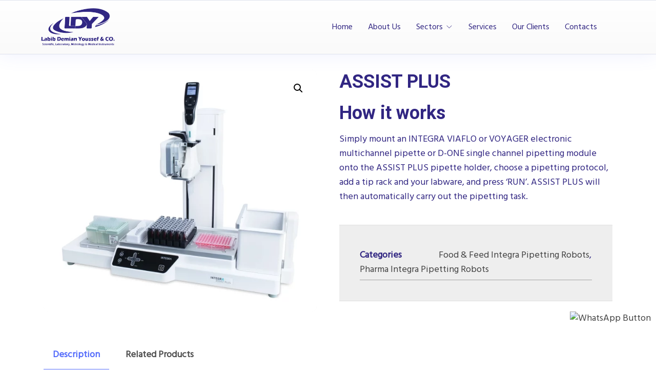

--- FILE ---
content_type: text/css
request_url: https://ldy-co.com/wp-content/themes/manufacturer/css/manufacturer_style.css?ver=1768967622
body_size: 21515
content:
/* TABLE OF CONTENT
======================================

01. Main Styles
 01.1 Titles
 01.2 Buttons
 01.3 Contact Form 7
 01.4 Forms
02. MailChimp
03. Gallery Slider
04. Contact Forms
05. Footer
06. Columns
07. Owl Carousel
08. Blog
09. Navigation
10. Sidebar
11. Preloader
12. Single Page
13. Image Navigation
14. Comment Form
15. Widgets
16. Header
17. Breadcrumbs
18. Nav Menu
19. Logo
20. WooCommerce
21. Search
22. Default Header
23. Default Page
24. Nav
25. Animate Css


/*Main Styles*/
body {
  font-family: Open Sans;
  font-size: 16px;
  line-height: 26px;
}

.man_page {
  overflow: hidden;
  -webkit-transition: all 0.3s;
  -o-transition: all 0.3s;
  transition: all 0.3s;
  left: 0%;
  position: relative;
  z-index: 0;
}
.sm_display_inline {
  display: inline-block;
  vertical-align: middle;
}
.text-right {
  text-align: right;
}
.text-left {
  text-align: left;
}
.text-center {
  text-align: center;
}
.man_404 {
  font-size: 155px;
  font-weight: bold;
  line-height: 165px;
}




/*Titles*/
h1 {
  margin-top: 0;
}
h2:after {
  display: block;
  content: '';
  position: relative;
  -webkit-background-size: cover;
  background-size: cover;
}
.elementor-heading-title:after {
  display: block;
  content: '';
  clear: both;
}
h3.elementor-heading-title i {
  margin-right: 15px;
}
.elementor-align-center h2:after,
h2.elementor-align-after-center:after {
  margin-left:auto;
  margin-right:auto;
}
.elementor-align-right h2:after,
h2.elementor-align-after-right:after  {
  margin-left:auto;
}
h2 p {
  margin-bottom: 0;
}



@media (max-width: 767px) {
  
  h2.elementor-align-after-mobile-center:after {
    margin-left:auto;
    margin-right:auto;
  }
  h2.elementor-align-after-mobile-right:after  {
    margin-left:auto;
  }
}

@media (max-width: 1024px) {
  h2.elementor-align-after-tablet-center:after {
    margin-left:auto;
    margin-right:auto;
  }
  h2.elementor-align-after-tablet-right:after  {
    margin-left:auto;
  }
  .woocommerce .woocommerce-ordering select {
    font-size: 16px!important;
    padding: 10px;
  }
}

/*Main Styles*/
.edit-link {
  display: none!important;
}
a {
  color: #424242;
  -webkit-transition: all 0.3s;
  -o-transition: all 0.3s;
  transition: all 0.3s;
}
a:hover {
  color: #292929;
}
/*Buttons*/
.btn, div.wpforms-container-full .wpforms-form input[type=submit], div.wpforms-container-full .wpforms-form button[type=submit], button, [type="button"], [type="reset"], [type="submit"], .woocommerce div.product form.cart .button,
body div.wpforms-container-full .wpforms-form button[type=submit],
.woocommerce #review_form #respond .form-submit input, .woocommerce ul.products li.product .button,
.woocommerce #respond input#submit, .woocommerce a.button, .woocommerce button.button, .woocommerce input.button, .wp-block-button__link,
.woocommerce a.added_to_cart,
.man_product_cont_btn a {
  border-radius: 10px;
  padding: 14px 21px;
  display: inline-block;
  border: 0;
  -webkit-transition: all 0.3s!important;
  -o-transition: all 0.3s!important;
  transition: all 0.3s!important;
  cursor: pointer;
  margin: 0 0 10px 0!important;
}
.man_product_cont > a:first-child {
  min-height: 100px;
  display: block;
}
.man_product_cont_btn {
/*   display: block; */
  margin-top: 20px;
	  display:none;
}
.woocommerce button.button:disabled:hover, .woocommerce button.button:disabled[disabled]:hover {
  background: #333;
}
.woocommerce-cart table.cart td.actions .coupon .input-text {
  margin-right: 10px;
}
.man_button_round .btn, .man_button_round div.wpforms-container-full .wpforms-form input[type=submit], .man_button_round div.wpforms-container-full .wpforms-form button[type=submit], .man_button_round button, .man_button_round [type="button"], .man_button_round [type="reset"], .man_button_round [type="submit"], .man_button_round .woocommerce div.product form.cart .button,
body.man_button_round div.wpforms-container-full .wpforms-form button[type=submit], .man_button_round .button,
.man_button_round .woocommerce #review_form #respond .form-submit input, .man_button_round .woocommerce ul.products li.product .button,
.man_button_round .woocommerce #respond input#submit, .man_button_round .woocommerce a.button, .man_button_round .woocommerce button.button, .man_button_round .woocommerce input.button,
.man_button_round .products .man_product_photo .added_to_cart, .man_button_round .added_to_cart, 
.man_button_round .woocommerce a.added_to_cart {
  border-radius: 30px!important;
}

.man_button_square .btn, .man_button_square div.wpforms-container-full .wpforms-form input[type=submit], .man_button_square div.wpforms-container-full .wpforms-form button[type=submit], .man_button_square button, .man_button_square [type="button"], .man_button_square [type="reset"], .man_button_square [type="submit"], .man_button_square .woocommerce div.product form.cart .button,
body.man_button_square div.wpforms-container-full .wpforms-form button[type=submit], .man_button_square .button,
.man_button_square .woocommerce #review_form #respond .form-submit input, .man_button_square .woocommerce ul.products li.product .button,
.man_button_square .woocommerce #respond input#submit, .man_button_square .woocommerce a.button, .man_button_square .woocommerce button.button, .man_button_square .woocommerce input.button,
.man_button_square .products .man_product_photo .added_to_cart, .man_button_square .added_to_cart, 
.man_button_square .woocommerce a.added_to_cart {
  border-radius: 0!important;
}

.man_button_shadow .btn, .man_button_shadow div.wpforms-container-full .wpforms-form input[type=submit], .man_button_shadow div.wpforms-container-full .wpforms-form button[type=submit], .man_button_shadow [type="button"], .man_button_shadow [type="reset"], .man_button_shadow [type="submit"], .man_button_shadow .woocommerce div.product form.cart .button,
body.man_button_shadow div.wpforms-container-full .wpforms-form button[type=submit], .man_button_round .button,
.man_button_shadow .woocommerce #review_form #respond .form-submit input, .man_button_shadow .woocommerce ul.products li.product .button,
.man_button_shadow .woocommerce #respond input#submit, .man_button_shadow .woocommerce a.button, .man_button_shadow .woocommerce button.button, .man_button_shadow .woocommerce input.button,
.man_button_shadow .wp-block-button__link, 
.man_button_shadow .woocommerce a.added_to_cart {
  box-shadow:0 10px 20px rgba(0,0,0,0.1);
}
.is-style-outline .wp-block-button__link {
  color: #424242;
}
header .btn {
  margin-bottom: 0!important;
}
.man_gradient_animation {
  background: linear-gradient(-45deg,#EE7752,#E73C7E,#23A6D5,#23D5AB)!important;
  -webkit-animation: Gradient 15s ease infinite;
  animation: Gradient 15s ease infinite;
  background-size: 400% 400%!important;
}
@-webkit-keyframes Gradient{0%,100%{background-position:0 50%}50%{background-position:100% 50%}}@keyframes Gradient{0%,100%{background-position:0 50%}50%{background-position:100% 50%}}


.btn:hover, div.wpforms-container-full .wpforms-form input[type=submit]:hover, div.wpforms-container-full .wpforms-form button[type=submit]:hover,
body div.wpforms-container-full .wpforms-form button[type=submit]:hover,
.woocommerce #review_form #respond .form-submit input:hover, .woocommerce ul.products li.product .button:hover,
.woocommerce #respond input#submit:hover, .woocommerce a.button:hover, .woocommerce button.button:hover, .woocommerce input.button:hover {
  border: 0;
}
.btn.btn_transparent {
  box-shadow:inset 0px 0px 0px 1px rgba(255,255,255,0.7);
  background: none!important;
}

.btn_inline_style,
.woocommerce-mini-cart__buttons .button {
  text-transform: uppercase;
  font-size: 12px;
  line-height: 26px;
  font-weight: 500;
}
.btn_inline_style:before {
  display: inline-block;
  content: '';
  width: 16px;
  height: 1px;
  margin-right: 10px;
  vertical-align: middle;
  -webkit-transition: all 0.3s;
  -o-transition: all 0.3s;
  transition: all 0.3s;
}

  .btn_inline_style:hover:before,
  .btn_inline_style:hover:after {
    width: 32px;
  }

  .btn_inline_style i {
    display: none;
  }
  .btn.btn_transparent:hover {
     background: none!important;
     box-shadow:inset 0px 0px 0px 2px rgba(255,255,255,1);
  }
.text-center .btn, .text-center div.wpforms-container-full .wpforms-form input[type=submit], .text-center div.wpforms-container-full .wpforms-form button[type=submit], .text-center button, .text-center [type="button"], .text-center [type="reset"], .text-center [type="submit"] {
  margin-left: 5px;
  margin-right: 5px;
}

  .btn i {
    display: inline-block;
    vertical-align: middle;
    font-size: 12px;
    margin-left: 21px;
    -webkit-transition: all 0.3s;
    -o-transition: all 0.3s;
    transition: all 0.3s;
  }
    .btn i.ti-arrow-left {
      margin-left: 0;
      margin-right: 21px;
    }
.elementor-widget-sm-default-button {
  width: calc(100% + 10px);
  margin: 0 -5px;
}
.widget-title {
  text-transform: uppercase;
  margin: 0 0 25px;
}
.widget {
  line-height: 20px;
}
.textwidget strong {
  display: block;
}
.sm_display_inline.elementor-widget-sm-default-button  {
  margin: 0;
  width: auto;
}
.elementor-widget-sm-default-button
.btn.btn_outline {
  background-color: transparent;
  border: 1px solid #fff;
}
.woocommerce .quantity .qty {
  width: 120px;
  max-width: 120px;
  margin-left: 0;
}
.product_meta {
  border-top: 1px solid #dfdfdf;
  border-bottom: 1px solid #dfdfdf;
  margin-top: 40px;
  margin-bottom: 40px;
  background-color: #eee;
  padding: 40px
}

.woocommerce-variation {
  background-color: #eee;
  padding: 40px;
  border-top: 1px solid #dfdfdf;
  border-bottom: 1px solid #dfdfdf;
  margin-top: 40px;
  margin-bottom: 40px;
}
.woocommerce-variation p {
  margin-bottom: 0;

}
  .product_meta > span {
    display: block;
    border-bottom: 1px solid #a4a4a4;
    padding: 5px 0
  }
    .product_meta > span b {
      display: inline-block;
      width: 150px;
    }

.summary .cart {
  margin-bottom: 40px;
  margin-top: 40px;
}

/*Contact Form 7*/
.wpcf7-not-valid {
  border-color: red!important;
}
span.wpcf7-not-valid-tip {
  position: relative;
  margin: -2px 0 -25px 5px;
}
.wpcf7-form-control-wrap input,
.wpcf7-form-control-wrap select {
  max-width: 100%;
  width: 100%;
}
.wpcf7-form-control-wrap [type="checkbox"] {
  width: auto;
}
.wpcf7-form-control-wrap {
  margin-bottom: 20px;
  display: block;
}
.wpcf7-form-control  {
  margin: 0!important;
  padding-top: 14px!important;
  padding-bottom: 14px!important;
  color: #4c4c4c;
}
.wpforms-submit {
  padding-right: 20px
}
.wpcf7-not-valid-tip {
  display: block;
  margin: 5px 0 0 ;
  font-size: 14px!important;
}
input:focus {
  outline: 0;
}
label {
  font-weight: bold;
}


/*Forms*/
input[type="text"],
input[type="email"],
input[type="url"],
input[type="password"],
input[type="search"],
input[type="number"],
input[type="tel"],
input[type="range"],
input[type="date"],
input[type="month"],
input[type="week"],
input[type="time"],
input[type="datetime"],
input[type="datetime-local"],
input[type="color"],
textarea,
select, 
.input-text {
  color: #4c4c4c!important;
  border: 1px solid #e5e5e5;
  border-radius: 10px!important;
  padding: 14px;
  display: inline-block;
  vertical-align: top;
  margin:0 10px;
  font-size: 16px;
}
.select2-container--default .select2-selection--single,
.select2-dropdown {
  border: 1px solid #e5e5e5;
}
.select2-container:focus, .select2-container span:focus {
  outline: 0;
}
select {
  color: #333!important;
}
textarea {
  margin: 0;
}
div.wpcf7-response-output {
  border-radius: 10px;
}
textarea:focus {
  outline: 0;
}


input[type="text"]:focus,
input[type="email"]:focus,
input[type="url"]:focus,
input[type="password"]:focus,
input[type="search"]:focus,
input[type="number"]:focus,
input[type="tel"]:focus,
input[type="range"]:focus,
input[type="date"]:focus,
input[type="month"]:focus,
input[type="week"]:focus,
input[type="time"]:focus,
input[type="datetime"]:focus,
input[type="datetime-local"]:focus,
input[type="color"]:focus,
textarea:focus {
  color: #111;
}

select {
  border: 1px solid #ccc;
}

textarea {
  width: 100%;
}
.mc4wp-form-fields p {
  margin: 0;
}
.mc4wp-form-fields label {
  font-weight: normal!important
}
.eb-map-container h6 {
  margin-top: 0;
  margin-bottom: 20px
}

/*MailChimp*/
@media (max-width: 767px) {
  .mc4wp-form {
    text-align: center;
  }
  .mc4wp-form input {
    margin-bottom: 5px!important;
    margin-top: 5px!important;
  }
}

@media (max-width: 1024px) {
  
  .mc4wp-form label {
    max-width: 182px;
    display: inline-block;
    vertical-align: top;
  }
  .mc4wp-form input {
    vertical-align: top;
  }
  
}

/*Gallery Slider*/
.slick-slide {
  padding: 0 15px!important;
}
.man_gallery_slider .gallery-item {
  width: 100%;
  max-width: 100%!important;
}
.gallery-icon {
  border-radius: 10px;
  -webkit-box-shadow: 2px 2px 20px rgba(0,0,0,0.05);
  box-shadow: 2px 2px 20px rgba(0,0,0,0.05);
}
.man_single_page .gallery-icon {
  box-shadow: none;
}
.gallery-caption {
  font-size: 14px!important;
}
.gallery-item {
  -webkit-transition: all 0.3s;
  -o-transition: all 0.3s;
  transition: all 0.3s;
}
  .gallery-item:hover {
    position: relative;
    transform:translateY(-10px);
  }



/*Contact Forms*/
div.wpforms-container-full .wpforms-form .wpforms-five-sixths, div.wpforms-container-full .wpforms-form .wpforms-four-sixths, div.wpforms-container-full .wpforms-form .wpforms-four-fifths, div.wpforms-container-full .wpforms-form .wpforms-one-fifth, div.wpforms-container-full .wpforms-form .wpforms-one-fourth, div.wpforms-container-full .wpforms-form .wpforms-one-half, div.wpforms-container-full .wpforms-form .wpforms-one-sixth, div.wpforms-container-full .wpforms-form .wpforms-one-third, div.wpforms-container-full .wpforms-form .wpforms-three-fourths, div.wpforms-container-full .wpforms-form .wpforms-three-fifths, div.wpforms-container-full .wpforms-form .wpforms-three-sixths, div.wpforms-container-full .wpforms-form .wpforms-two-fourths, div.wpforms-container-full .wpforms-form .wpforms-two-fifths, div.wpforms-container-full .wpforms-form .wpforms-two-sixths, div.wpforms-container-full .wpforms-form .wpforms-two-thirds {
  margin-left: 1%!important;
  margin-right: 1%!important;
}
.wpforms-field-textarea, .wpforms-submit, .wpforms-submit-container  {
  margin-left: 1%!important;
  margin-right: 1%!important;
}
select {
  height: 53px!important;
}
.wpforms-field-container {
  margin: 0!important;
}
.wpforms-field-large {
  padding: 14px!important;
  min-height: 53px;
  border-radius: 10px!important;
}
.wpforms-field {
  position: relative!important;
  padding: 15px 0!important;
}
label.wpforms-error {
  position: absolute!important;
  left: 20px;
  bottom: -12px;
}
textarea {
  min-height: 144px!important;
}
.comment-form label {
  display: block;
}
.comment-form .form-submit:before {
  display: block;
  content: '';
  clear: both;
}
  .comment-form  input {
    margin: 0;
  }
  
div.wpforms-container-full .wpforms-form .wpforms-list-inline ul li {
  min-width: 140px;
}
.wpforms-field-container .checkbox{
  margin-left: 10px;
}
select:focus {
  outline: 0;
}

/*Footer*/
.man_footer_default {
  background-color: #fff;
  border-top: 1px solid #dfe2ed;
  box-shadow: 0px 0px 37px 0px rgba(86,109,251,.1);
  background-image: linear-gradient(180deg,#fff 0%,#fafafa 100%);
  background-color: transparent;
}
  .man_footer_default .container {
    padding-top: 50px;
    padding-bottom: 50px;
  }
  .man_footer_default h3 {
    margin: 0;
    color: #566dfb!important;
  }
  .man_footer_default p {
    margin-bottom: 0;
    margin-top: 0;
  }



/*Columns*/
/*!
 * Bootstrap Grid v4.1.3 (https://getbootstrap.com/)
 * Copyright 2011-2018 The Bootstrap Authors
 * Copyright 2011-2018 Twitter, Inc.
 * Licensed under MIT (https://github.com/twbs/bootstrap/blob/master/LICENSE)
 */
@-ms-viewport {
  width: device-width;
}

html {
  box-sizing: border-box;
  -ms-overflow-style: scrollbar;
}

*,
*::before,
*::after {
  box-sizing: inherit;
}

.container {
  width: 100%;
  padding-right: 15px;
  padding-left: 15px;
  margin-right: auto;
  margin-left: auto;
  position: relative;
  padding-top: 102px;
  padding-bottom: 102px;
}
.container .row {
  position: relative;
  z-index: 1; 
}



@media (min-width: 768px) {
  .container {
    max-width: 720px;
  }

}

@media (min-width: 992px) {
  .container {
    max-width: 960px;
  }
}

@media (min-width: 1200px) {
  .container {
    max-width: 1140px;
  }
}

.container-fluid {
  width: 100%;
  padding-right: 15px;
  padding-left: 15px;
  margin-right: auto;
  margin-left: auto;
}

.row {
  display: -ms-flexbox;
  display: flex;
  -ms-flex-wrap: wrap;
  flex-wrap: wrap;
  margin-right: -15px;
  margin-left: -15px; 
}

.no-gutters {
  margin-right: 0;
  margin-left: 0;
}

.no-gutters > .col,
.no-gutters > [class*="col-"] {
  padding-right: 0;
  padding-left: 0;
}

.col-1, .col-2, .col-3, .col-4, .col-5, .col-6, .col-7, .col-8, .col-9, .col-10, .col-11, .col-12, .col,
.col-auto, .col-sm-1, .col-sm-2, .col-sm-3, .col-sm-4, .col-sm-5, .col-sm-6, .col-sm-7, .col-sm-8, .col-sm-9, .col-sm-10, .col-sm-11, .col-sm-12, .col-sm,
.col-sm-auto, .col-md-1, .col-md-2, .col-md-3, .col-md-4, .col-md-5, .col-md-6, .col-md-7, .col-md-8, .col-md-9, .col-md-10, .col-md-11, .col-md-12, .col-md,
.col-md-auto, .col-lg-1, .col-lg-2, .col-lg-3, .col-lg-4, .col-lg-5, .col-lg-6, .col-lg-7, .col-lg-8, .col-lg-9, .col-lg-10, .col-lg-11, .col-lg-12, .col-lg,
.col-lg-auto, .col-xl-1, .col-xl-2, .col-xl-3, .col-xl-4, .col-xl-5, .col-xl-6, .col-xl-7, .col-xl-8, .col-xl-9, .col-xl-10, .col-xl-11, .col-xl-12, .col-xl,
.col-xl-auto {
  position: relative;
  width: 100%;
  min-height: 1px;
  padding-right: 15px;
  padding-left: 15px;
}

.col {
  -ms-flex-preferred-size: 0;
  flex-basis: 0;
  -ms-flex-positive: 1;
  flex-grow: 1;
  max-width: 100%;
}

.col-auto {
  -ms-flex: 0 0 auto;
  flex: 0 0 auto;
  width: auto;
  max-width: none;
}

.col-1 {
  -ms-flex: 0 0 8.333333%;
  flex: 0 0 8.333333%;
  max-width: 8.333333%;
}

.col-2 {
  -ms-flex: 0 0 16.666667%;
  flex: 0 0 16.666667%;
  max-width: 16.666667%;
}

.col-3 {
  -ms-flex: 0 0 25%;
  flex: 0 0 25%;
  max-width: 25%;
}

.col-4 {
  -ms-flex: 0 0 33.333333%;
  flex: 0 0 33.333333%;
  max-width: 33.333333%;
}

.col-5 {
  -ms-flex: 0 0 41.666667%;
  flex: 0 0 41.666667%;
  max-width: 41.666667%;
}

.col-6 {
  -ms-flex: 0 0 50%;
  flex: 0 0 50%;
  max-width: 50%;
}

.col-7 {
  -ms-flex: 0 0 58.333333%;
  flex: 0 0 58.333333%;
  max-width: 58.333333%;
}

.col-8 {
  -ms-flex: 0 0 66.666667%;
  flex: 0 0 66.666667%;
  max-width: 66.666667%;
}

.col-9 {
  -ms-flex: 0 0 75%;
  flex: 0 0 75%;
  max-width: 75%;
}

.col-10 {
  -ms-flex: 0 0 83.333333%;
  flex: 0 0 83.333333%;
  max-width: 83.333333%;
}

.col-11 {
  -ms-flex: 0 0 91.666667%;
  flex: 0 0 91.666667%;
  max-width: 91.666667%;
}

.col-12 {
  -ms-flex: 0 0 100%;
  flex: 0 0 100%;
  max-width: 100%;
}

.order-first {
  -ms-flex-order: -1;
  order: -1;
}

.order-last {
  -ms-flex-order: 13;
  order: 13;
}

.order-0 {
  -ms-flex-order: 0;
  order: 0;
}

.order-1 {
  -ms-flex-order: 1;
  order: 1;
}

.order-2 {
  -ms-flex-order: 2;
  order: 2;
}

.order-3 {
  -ms-flex-order: 3;
  order: 3;
}

.order-4 {
  -ms-flex-order: 4;
  order: 4;
}

.order-5 {
  -ms-flex-order: 5;
  order: 5;
}

.order-6 {
  -ms-flex-order: 6;
  order: 6;
}

.order-7 {
  -ms-flex-order: 7;
  order: 7;
}

.order-8 {
  -ms-flex-order: 8;
  order: 8;
}

.order-9 {
  -ms-flex-order: 9;
  order: 9;
}

.order-10 {
  -ms-flex-order: 10;
  order: 10;
}

.order-11 {
  -ms-flex-order: 11;
  order: 11;
}

.order-12 {
  -ms-flex-order: 12;
  order: 12;
}

.offset-1 {
  margin-left: 8.333333%;
}

.offset-2 {
  margin-left: 16.666667%;
}

.offset-3 {
  margin-left: 25%;
}

.offset-4 {
  margin-left: 33.333333%;
}

.offset-5 {
  margin-left: 41.666667%;
}

.offset-6 {
  margin-left: 50%;
}

.offset-7 {
  margin-left: 58.333333%;
}

.offset-8 {
  margin-left: 66.666667%;
}

.offset-9 {
  margin-left: 75%;
}

.offset-10 {
  margin-left: 83.333333%;
}

.offset-11 {
  margin-left: 91.666667%;
}

@media (min-width: 576px) {
  .col-sm {
    -ms-flex-preferred-size: 0;
    flex-basis: 0;
    -ms-flex-positive: 1;
    flex-grow: 1;
    max-width: 100%;
  }
  .col-sm-auto {
    -ms-flex: 0 0 auto;
    flex: 0 0 auto;
    width: auto;
    max-width: none;
  }
  .col-sm-1 {
    -ms-flex: 0 0 8.333333%;
    flex: 0 0 8.333333%;
    max-width: 8.333333%;
  }
  .col-sm-2 {
    -ms-flex: 0 0 16.666667%;
    flex: 0 0 16.666667%;
    max-width: 16.666667%;
  }
  .col-sm-3 {
    -ms-flex: 0 0 25%;
    flex: 0 0 25%;
    max-width: 25%;
  }
  .col-sm-4 {
    -ms-flex: 0 0 33.333333%;
    flex: 0 0 33.333333%;
    max-width: 33.333333%;
  }
  .col-sm-5 {
    -ms-flex: 0 0 41.666667%;
    flex: 0 0 41.666667%;
    max-width: 41.666667%;
  }
  .col-sm-6 {
    -ms-flex: 0 0 50%;
    flex: 0 0 50%;
    max-width: 50%;
  }
  .col-sm-7 {
    -ms-flex: 0 0 58.333333%;
    flex: 0 0 58.333333%;
    max-width: 58.333333%;
  }
  .col-sm-8 {
    -ms-flex: 0 0 66.666667%;
    flex: 0 0 66.666667%;
    max-width: 66.666667%;
  }
  .col-sm-9 {
    -ms-flex: 0 0 75%;
    flex: 0 0 75%;
    max-width: 75%;
  }
  .col-sm-10 {
    -ms-flex: 0 0 83.333333%;
    flex: 0 0 83.333333%;
    max-width: 83.333333%;
  }
  .col-sm-11 {
    -ms-flex: 0 0 91.666667%;
    flex: 0 0 91.666667%;
    max-width: 91.666667%;
  }
  .col-sm-12 {
    -ms-flex: 0 0 100%;
    flex: 0 0 100%;
    max-width: 100%;
  }
  .order-sm-first {
    -ms-flex-order: -1;
    order: -1;
  }
  .order-sm-last {
    -ms-flex-order: 13;
    order: 13;
  }
  .order-sm-0 {
    -ms-flex-order: 0;
    order: 0;
  }
  .order-sm-1 {
    -ms-flex-order: 1;
    order: 1;
  }
  .order-sm-2 {
    -ms-flex-order: 2;
    order: 2;
  }
  .order-sm-3 {
    -ms-flex-order: 3;
    order: 3;
  }
  .order-sm-4 {
    -ms-flex-order: 4;
    order: 4;
  }
  .order-sm-5 {
    -ms-flex-order: 5;
    order: 5;
  }
  .order-sm-6 {
    -ms-flex-order: 6;
    order: 6;
  }
  .order-sm-7 {
    -ms-flex-order: 7;
    order: 7;
  }
  .order-sm-8 {
    -ms-flex-order: 8;
    order: 8;
  }
  .order-sm-9 {
    -ms-flex-order: 9;
    order: 9;
  }
  .order-sm-10 {
    -ms-flex-order: 10;
    order: 10;
  }
  .order-sm-11 {
    -ms-flex-order: 11;
    order: 11;
  }
  .order-sm-12 {
    -ms-flex-order: 12;
    order: 12;
  }
  .offset-sm-0 {
    margin-left: 0;
  }
  .offset-sm-1 {
    margin-left: 8.333333%;
  }
  .offset-sm-2 {
    margin-left: 16.666667%;
  }
  .offset-sm-3 {
    margin-left: 25%;
  }
  .offset-sm-4 {
    margin-left: 33.333333%;
  }
  .offset-sm-5 {
    margin-left: 41.666667%;
  }
  .offset-sm-6 {
    margin-left: 50%;
  }
  .offset-sm-7 {
    margin-left: 58.333333%;
  }
  .offset-sm-8 {
    margin-left: 66.666667%;
  }
  .offset-sm-9 {
    margin-left: 75%;
  }
  .offset-sm-10 {
    margin-left: 83.333333%;
  }
  .offset-sm-11 {
    margin-left: 91.666667%;
  }
}

@media (min-width: 768px) {
  .col-md {
    -ms-flex-preferred-size: 0;
    flex-basis: 0;
    -ms-flex-positive: 1;
    flex-grow: 1;
    max-width: 100%;
  }
  .col-md-auto {
    -ms-flex: 0 0 auto;
    flex: 0 0 auto;
    width: auto;
    max-width: none;
  }
  .col-md-1 {
    -ms-flex: 0 0 8.333333%;
    flex: 0 0 8.333333%;
    max-width: 8.333333%;
  }
  .col-md-2 {
    -ms-flex: 0 0 16.666667%;
    flex: 0 0 16.666667%;
    max-width: 16.666667%;
  }
  .col-md-3 {
    -ms-flex: 0 0 25%;
    flex: 0 0 25%;
    max-width: 25%;
  }
  .col-md-4 {
    -ms-flex: 0 0 33.333333%;
    flex: 0 0 33.333333%;
    max-width: 33.333333%;
  }
  .col-md-5 {
    -ms-flex: 0 0 41.666667%;
    flex: 0 0 41.666667%;
    max-width: 41.666667%;
  }
  .col-md-6 {
    -ms-flex: 0 0 50%;
    flex: 0 0 50%;
    max-width: 50%;
  }
  .col-md-7 {
    -ms-flex: 0 0 58.333333%;
    flex: 0 0 58.333333%;
    max-width: 58.333333%;
  }
  .col-md-8 {
    -ms-flex: 0 0 66.666667%;
    flex: 0 0 66.666667%;
    max-width: 66.666667%;
  }
  .col-md-9 {
    -ms-flex: 0 0 75%;
    flex: 0 0 75%;
    max-width: 75%;
  }
  .col-md-10 {
    -ms-flex: 0 0 83.333333%;
    flex: 0 0 83.333333%;
    max-width: 83.333333%;
  }
  .col-md-11 {
    -ms-flex: 0 0 91.666667%;
    flex: 0 0 91.666667%;
    max-width: 91.666667%;
  }
  .col-md-12 {
    -ms-flex: 0 0 100%;
    flex: 0 0 100%;
    max-width: 100%;
  }
  .order-md-first {
    -ms-flex-order: -1;
    order: -1;
  }
  .order-md-last {
    -ms-flex-order: 13;
    order: 13;
  }
  .order-md-0 {
    -ms-flex-order: 0;
    order: 0;
  }
  .order-md-1 {
    -ms-flex-order: 1;
    order: 1;
  }
  .order-md-2 {
    -ms-flex-order: 2;
    order: 2;
  }
  .order-md-3 {
    -ms-flex-order: 3;
    order: 3;
  }
  .order-md-4 {
    -ms-flex-order: 4;
    order: 4;
  }
  .order-md-5 {
    -ms-flex-order: 5;
    order: 5;
  }
  .order-md-6 {
    -ms-flex-order: 6;
    order: 6;
  }
  .order-md-7 {
    -ms-flex-order: 7;
    order: 7;
  }
  .order-md-8 {
    -ms-flex-order: 8;
    order: 8;
  }
  .order-md-9 {
    -ms-flex-order: 9;
    order: 9;
  }
  .order-md-10 {
    -ms-flex-order: 10;
    order: 10;
  }
  .order-md-11 {
    -ms-flex-order: 11;
    order: 11;
  }
  .order-md-12 {
    -ms-flex-order: 12;
    order: 12;
  }
  .offset-md-0 {
    margin-left: 0;
  }
  .offset-md-1 {
    margin-left: 8.333333%;
  }
  .offset-md-2 {
    margin-left: 16.666667%;
  }
  .offset-md-3 {
    margin-left: 25%;
  }
  .offset-md-4 {
    margin-left: 33.333333%;
  }
  .offset-md-5 {
    margin-left: 41.666667%;
  }
  .offset-md-6 {
    margin-left: 50%;
  }
  .offset-md-7 {
    margin-left: 58.333333%;
  }
  .offset-md-8 {
    margin-left: 66.666667%;
  }
  .offset-md-9 {
    margin-left: 75%;
  }
  .offset-md-10 {
    margin-left: 83.333333%;
  }
  .offset-md-11 {
    margin-left: 91.666667%;
  }
}

@media (min-width: 992px) {
  .col-lg {
    -ms-flex-preferred-size: 0;
    flex-basis: 0;
    -ms-flex-positive: 1;
    flex-grow: 1;
    max-width: 100%;
  }
  .col-lg-auto {
    -ms-flex: 0 0 auto;
    flex: 0 0 auto;
    width: auto;
    max-width: none;
  }
  .col-lg-1 {
    -ms-flex: 0 0 8.333333%;
    flex: 0 0 8.333333%;
    max-width: 8.333333%;
  }
  .col-lg-2 {
    -ms-flex: 0 0 16.666667%;
    flex: 0 0 16.666667%;
    max-width: 16.666667%;
  }
  .col-lg-3 {
    -ms-flex: 0 0 25%;
    flex: 0 0 25%;
    max-width: 25%;
  }
  .col-lg-4 {
    -ms-flex: 0 0 33.333333%;
    flex: 0 0 33.333333%;
    max-width: 33.333333%;
  }
  .col-lg-5 {
    -ms-flex: 0 0 41.666667%;
    flex: 0 0 41.666667%;
    max-width: 41.666667%;
  }
  .col-lg-6 {
    -ms-flex: 0 0 50%;
    flex: 0 0 50%;
    max-width: 50%;
  }
  .col-lg-7 {
    -ms-flex: 0 0 58.333333%;
    flex: 0 0 58.333333%;
    max-width: 58.333333%;
  }
  .col-lg-8 {
    -ms-flex: 0 0 66.666667%;
    flex: 0 0 66.666667%;
    max-width: 66.666667%;
  }
  .col-lg-9 {
    -ms-flex: 0 0 75%;
    flex: 0 0 75%;
    max-width: 75%;
  }
  .col-lg-10 {
    -ms-flex: 0 0 83.333333%;
    flex: 0 0 83.333333%;
    max-width: 83.333333%;
  }
  .col-lg-11 {
    -ms-flex: 0 0 91.666667%;
    flex: 0 0 91.666667%;
    max-width: 91.666667%;
  }
  .col-lg-12 {
    -ms-flex: 0 0 100%;
    flex: 0 0 100%;
    max-width: 100%;
  }
  .order-lg-first {
    -ms-flex-order: -1;
    order: -1;
  }
  .order-lg-last {
    -ms-flex-order: 13;
    order: 13;
  }
  .order-lg-0 {
    -ms-flex-order: 0;
    order: 0;
  }
  .order-lg-1 {
    -ms-flex-order: 1;
    order: 1;
  }
  .order-lg-2 {
    -ms-flex-order: 2;
    order: 2;
  }
  .order-lg-3 {
    -ms-flex-order: 3;
    order: 3;
  }
  .order-lg-4 {
    -ms-flex-order: 4;
    order: 4;
  }
  .order-lg-5 {
    -ms-flex-order: 5;
    order: 5;
  }
  .order-lg-6 {
    -ms-flex-order: 6;
    order: 6;
  }
  .order-lg-7 {
    -ms-flex-order: 7;
    order: 7;
  }
  .order-lg-8 {
    -ms-flex-order: 8;
    order: 8;
  }
  .order-lg-9 {
    -ms-flex-order: 9;
    order: 9;
  }
  .order-lg-10 {
    -ms-flex-order: 10;
    order: 10;
  }
  .order-lg-11 {
    -ms-flex-order: 11;
    order: 11;
  }
  .order-lg-12 {
    -ms-flex-order: 12;
    order: 12;
  }
  .offset-lg-0 {
    margin-left: 0;
  }
  .offset-lg-1 {
    margin-left: 8.333333%;
  }
  .offset-lg-2 {
    margin-left: 16.666667%;
  }
  .offset-lg-3 {
    margin-left: 25%;
  }
  .offset-lg-4 {
    margin-left: 33.333333%;
  }
  .offset-lg-5 {
    margin-left: 41.666667%;
  }
  .offset-lg-6 {
    margin-left: 50%;
  }
  .offset-lg-7 {
    margin-left: 58.333333%;
  }
  .offset-lg-8 {
    margin-left: 66.666667%;
  }
  .offset-lg-9 {
    margin-left: 75%;
  }
  .offset-lg-10 {
    margin-left: 83.333333%;
  }
  .offset-lg-11 {
    margin-left: 91.666667%;
  }
}

@media (min-width: 1200px) {
  .col-xl {
    -ms-flex-preferred-size: 0;
    flex-basis: 0;
    -ms-flex-positive: 1;
    flex-grow: 1;
    max-width: 100%;
  }
  .col-xl-auto {
    -ms-flex: 0 0 auto;
    flex: 0 0 auto;
    width: auto;
    max-width: none;
  }
  .col-xl-1 {
    -ms-flex: 0 0 8.333333%;
    flex: 0 0 8.333333%;
    max-width: 8.333333%;
  }
  .col-xl-2 {
    -ms-flex: 0 0 16.666667%;
    flex: 0 0 16.666667%;
    max-width: 16.666667%;
  }
  .col-xl-3 {
    -ms-flex: 0 0 25%;
    flex: 0 0 25%;
    max-width: 25%;
  }
  .col-xl-4 {
    -ms-flex: 0 0 33.333333%;
    flex: 0 0 33.333333%;
    max-width: 33.333333%;
  }
  .col-xl-5 {
    -ms-flex: 0 0 41.666667%;
    flex: 0 0 41.666667%;
    max-width: 41.666667%;
  }
  .col-xl-6 {
    -ms-flex: 0 0 50%;
    flex: 0 0 50%;
    max-width: 50%;
  }
  .col-xl-7 {
    -ms-flex: 0 0 58.333333%;
    flex: 0 0 58.333333%;
    max-width: 58.333333%;
  }
  .col-xl-8 {
    -ms-flex: 0 0 66.666667%;
    flex: 0 0 66.666667%;
    max-width: 66.666667%;
  }
  .col-xl-9 {
    -ms-flex: 0 0 75%;
    flex: 0 0 75%;
    max-width: 75%;
  }
  .col-xl-10 {
    -ms-flex: 0 0 83.333333%;
    flex: 0 0 83.333333%;
    max-width: 83.333333%;
  }
  .col-xl-11 {
    -ms-flex: 0 0 91.666667%;
    flex: 0 0 91.666667%;
    max-width: 91.666667%;
  }
  .col-xl-12 {
    -ms-flex: 0 0 100%;
    flex: 0 0 100%;
    max-width: 100%;
  }
  .order-xl-first {
    -ms-flex-order: -1;
    order: -1;
  }
  .order-xl-last {
    -ms-flex-order: 13;
    order: 13;
  }
  .order-xl-0 {
    -ms-flex-order: 0;
    order: 0;
  }
  .order-xl-1 {
    -ms-flex-order: 1;
    order: 1;
  }
  .order-xl-2 {
    -ms-flex-order: 2;
    order: 2;
  }
  .order-xl-3 {
    -ms-flex-order: 3;
    order: 3;
  }
  .order-xl-4 {
    -ms-flex-order: 4;
    order: 4;
  }
  .order-xl-5 {
    -ms-flex-order: 5;
    order: 5;
  }
  .order-xl-6 {
    -ms-flex-order: 6;
    order: 6;
  }
  .order-xl-7 {
    -ms-flex-order: 7;
    order: 7;
  }
  .order-xl-8 {
    -ms-flex-order: 8;
    order: 8;
  }
  .order-xl-9 {
    -ms-flex-order: 9;
    order: 9;
  }
  .order-xl-10 {
    -ms-flex-order: 10;
    order: 10;
  }
  .order-xl-11 {
    -ms-flex-order: 11;
    order: 11;
  }
  .order-xl-12 {
    -ms-flex-order: 12;
    order: 12;
  }
  .offset-xl-0 {
    margin-left: 0;
  }
  .offset-xl-1 {
    margin-left: 8.333333%;
  }
  .offset-xl-2 {
    margin-left: 16.666667%;
  }
  .offset-xl-3 {
    margin-left: 25%;
  }
  .offset-xl-4 {
    margin-left: 33.333333%;
  }
  .offset-xl-5 {
    margin-left: 41.666667%;
  }
  .offset-xl-6 {
    margin-left: 50%;
  }
  .offset-xl-7 {
    margin-left: 58.333333%;
  }
  .offset-xl-8 {
    margin-left: 66.666667%;
  }
  .offset-xl-9 {
    margin-left: 75%;
  }
  .offset-xl-10 {
    margin-left: 83.333333%;
  }
  .offset-xl-11 {
    margin-left: 91.666667%;
  }
}

.d-none {
  display: none !important;
}

.d-inline {
  display: inline !important;
}

.d-inline-block {
  display: inline-block !important;
}

.d-block {
  display: block !important;
}

.d-table {
  display: table !important;
}

.d-table-row {
  display: table-row !important;
}

.d-table-cell {
  display: table-cell !important;
}

.d-flex {
  display: -ms-flexbox !important;
  display: flex !important;
}

.d-inline-flex {
  display: -ms-inline-flexbox !important;
  display: inline-flex !important;
}

@media (min-width: 576px) {
  .d-sm-none {
    display: none !important;
  }
  .d-sm-inline {
    display: inline !important;
  }
  .d-sm-inline-block {
    display: inline-block !important;
  }
  .d-sm-block {
    display: block !important;
  }
  .d-sm-table {
    display: table !important;
  }
  .d-sm-table-row {
    display: table-row !important;
  }
  .d-sm-table-cell {
    display: table-cell !important;
  }
  .d-sm-flex {
    display: -ms-flexbox !important;
    display: flex !important;
  }
  .d-sm-inline-flex {
    display: -ms-inline-flexbox !important;
    display: inline-flex !important;
  }
}

@media (min-width: 768px) {
  .d-md-none {
    display: none !important;
  }
  .d-md-inline {
    display: inline !important;
  }
  .d-md-inline-block {
    display: inline-block !important;
  }
  .d-md-block {
    display: block !important;
  }
  .d-md-table {
    display: table !important;
  }
  .d-md-table-row {
    display: table-row !important;
  }
  .d-md-table-cell {
    display: table-cell !important;
  }
  .d-md-flex {
    display: -ms-flexbox !important;
    display: flex !important;
  }
  .d-md-inline-flex {
    display: -ms-inline-flexbox !important;
    display: inline-flex !important;
  }
}

@media (min-width: 992px) {
  .d-lg-none {
    display: none !important;
  }
  .d-lg-inline {
    display: inline !important;
  }
  .d-lg-inline-block {
    display: inline-block !important;
  }
  .d-lg-block {
    display: block !important;
  }
  .d-lg-table {
    display: table !important;
  }
  .d-lg-table-row {
    display: table-row !important;
  }
  .d-lg-table-cell {
    display: table-cell !important;
  }
  .d-lg-flex {
    display: -ms-flexbox !important;
    display: flex !important;
  }
  .d-lg-inline-flex {
    display: -ms-inline-flexbox !important;
    display: inline-flex !important;
  }
}

@media (min-width: 1200px) {
  .d-xl-none {
    display: none !important;
  }
  .d-xl-inline {
    display: inline !important;
  }
  .d-xl-inline-block {
    display: inline-block !important;
  }
  .d-xl-block {
    display: block !important;
  }
  .d-xl-table {
    display: table !important;
  }
  .d-xl-table-row {
    display: table-row !important;
  }
  .d-xl-table-cell {
    display: table-cell !important;
  }
  .d-xl-flex {
    display: -ms-flexbox !important;
    display: flex !important;
  }
  .d-xl-inline-flex {
    display: -ms-inline-flexbox !important;
    display: inline-flex !important;
  }
}

@media print {
  .d-print-none {
    display: none !important;
  }
  .d-print-inline {
    display: inline !important;
  }
  .d-print-inline-block {
    display: inline-block !important;
  }
  .d-print-block {
    display: block !important;
  }
  .d-print-table {
    display: table !important;
  }
  .d-print-table-row {
    display: table-row !important;
  }
  .d-print-table-cell {
    display: table-cell !important;
  }
  .d-print-flex {
    display: -ms-flexbox !important;
    display: flex !important;
  }
  .d-print-inline-flex {
    display: -ms-inline-flexbox !important;
    display: inline-flex !important;
  }
}

.flex-row {
  -ms-flex-direction: row !important;
  flex-direction: row !important;
}

.flex-column {
  -ms-flex-direction: column !important;
  flex-direction: column !important;
}

.flex-row-reverse {
  -ms-flex-direction: row-reverse !important;
  flex-direction: row-reverse !important;
}

.flex-column-reverse {
  -ms-flex-direction: column-reverse !important;
  flex-direction: column-reverse !important;
}

.flex-wrap {
  -ms-flex-wrap: wrap !important;
  flex-wrap: wrap !important;
}

.flex-nowrap {
  -ms-flex-wrap: nowrap !important;
  flex-wrap: nowrap !important;
}

.flex-wrap-reverse {
  -ms-flex-wrap: wrap-reverse !important;
  flex-wrap: wrap-reverse !important;
}

.flex-fill {
  -ms-flex: 1 1 auto !important;
  flex: 1 1 auto !important;
}

.flex-grow-0 {
  -ms-flex-positive: 0 !important;
  flex-grow: 0 !important;
}

.flex-grow-1 {
  -ms-flex-positive: 1 !important;
  flex-grow: 1 !important;
}

.flex-shrink-0 {
  -ms-flex-negative: 0 !important;
  flex-shrink: 0 !important;
}

.flex-shrink-1 {
  -ms-flex-negative: 1 !important;
  flex-shrink: 1 !important;
}

.justify-content-start {
  -ms-flex-pack: start !important;
  justify-content: flex-start !important;
}

.justify-content-end {
  -ms-flex-pack: end !important;
  justify-content: flex-end !important;
}

.justify-content-center {
  -ms-flex-pack: center !important;
  justify-content: center !important;
}

.justify-content-between {
  -ms-flex-pack: justify !important;
  justify-content: space-between !important;
}

.justify-content-around {
  -ms-flex-pack: distribute !important;
  justify-content: space-around !important;
}

.align-items-start {
  -ms-flex-align: start !important;
  align-items: flex-start !important;
}

.align-items-end {
  -ms-flex-align: end !important;
  align-items: flex-end !important;
}

.align-items-center {
  -ms-flex-align: center !important;
  align-items: center !important;
}

.align-items-baseline {
  -ms-flex-align: baseline !important;
  align-items: baseline !important;
}

.align-items-stretch {
  -ms-flex-align: stretch !important;
  align-items: stretch !important;
}

.align-content-start {
  -ms-flex-line-pack: start !important;
  align-content: flex-start !important;
}

.align-content-end {
  -ms-flex-line-pack: end !important;
  align-content: flex-end !important;
}

.align-content-center {
  -ms-flex-line-pack: center !important;
  align-content: center !important;
}

.align-content-between {
  -ms-flex-line-pack: justify !important;
  align-content: space-between !important;
}

.align-content-around {
  -ms-flex-line-pack: distribute !important;
  align-content: space-around !important;
}

.align-content-stretch {
  -ms-flex-line-pack: stretch !important;
  align-content: stretch !important;
}

.align-self-auto {
  -ms-flex-item-align: auto !important;
  align-self: auto !important;
}

.align-self-start {
  -ms-flex-item-align: start !important;
  align-self: flex-start !important;
}

.align-self-end {
  -ms-flex-item-align: end !important;
  align-self: flex-end !important;
}

.align-self-center {
  -ms-flex-item-align: center !important;
  align-self: center !important;
}

.align-self-baseline {
  -ms-flex-item-align: baseline !important;
  align-self: baseline !important;
}

.align-self-stretch {
  -ms-flex-item-align: stretch !important;
  align-self: stretch !important;
}

@media (min-width: 576px) {
  .flex-sm-row {
    -ms-flex-direction: row !important;
    flex-direction: row !important;
  }
  .flex-sm-column {
    -ms-flex-direction: column !important;
    flex-direction: column !important;
  }
  .flex-sm-row-reverse {
    -ms-flex-direction: row-reverse !important;
    flex-direction: row-reverse !important;
  }
  .flex-sm-column-reverse {
    -ms-flex-direction: column-reverse !important;
    flex-direction: column-reverse !important;
  }
  .flex-sm-wrap {
    -ms-flex-wrap: wrap !important;
    flex-wrap: wrap !important;
  }
  .flex-sm-nowrap {
    -ms-flex-wrap: nowrap !important;
    flex-wrap: nowrap !important;
  }
  .flex-sm-wrap-reverse {
    -ms-flex-wrap: wrap-reverse !important;
    flex-wrap: wrap-reverse !important;
  }
  .flex-sm-fill {
    -ms-flex: 1 1 auto !important;
    flex: 1 1 auto !important;
  }
  .flex-sm-grow-0 {
    -ms-flex-positive: 0 !important;
    flex-grow: 0 !important;
  }
  .flex-sm-grow-1 {
    -ms-flex-positive: 1 !important;
    flex-grow: 1 !important;
  }
  .flex-sm-shrink-0 {
    -ms-flex-negative: 0 !important;
    flex-shrink: 0 !important;
  }
  .flex-sm-shrink-1 {
    -ms-flex-negative: 1 !important;
    flex-shrink: 1 !important;
  }
  .justify-content-sm-start {
    -ms-flex-pack: start !important;
    justify-content: flex-start !important;
  }
  .justify-content-sm-end {
    -ms-flex-pack: end !important;
    justify-content: flex-end !important;
  }
  .justify-content-sm-center {
    -ms-flex-pack: center !important;
    justify-content: center !important;
  }
  .justify-content-sm-between {
    -ms-flex-pack: justify !important;
    justify-content: space-between !important;
  }
  .justify-content-sm-around {
    -ms-flex-pack: distribute !important;
    justify-content: space-around !important;
  }
  .align-items-sm-start {
    -ms-flex-align: start !important;
    align-items: flex-start !important;
  }
  .align-items-sm-end {
    -ms-flex-align: end !important;
    align-items: flex-end !important;
  }
  .align-items-sm-center {
    -ms-flex-align: center !important;
    align-items: center !important;
  }
  .align-items-sm-baseline {
    -ms-flex-align: baseline !important;
    align-items: baseline !important;
  }
  .align-items-sm-stretch {
    -ms-flex-align: stretch !important;
    align-items: stretch !important;
  }
  .align-content-sm-start {
    -ms-flex-line-pack: start !important;
    align-content: flex-start !important;
  }
  .align-content-sm-end {
    -ms-flex-line-pack: end !important;
    align-content: flex-end !important;
  }
  .align-content-sm-center {
    -ms-flex-line-pack: center !important;
    align-content: center !important;
  }
  .align-content-sm-between {
    -ms-flex-line-pack: justify !important;
    align-content: space-between !important;
  }
  .align-content-sm-around {
    -ms-flex-line-pack: distribute !important;
    align-content: space-around !important;
  }
  .align-content-sm-stretch {
    -ms-flex-line-pack: stretch !important;
    align-content: stretch !important;
  }
  .align-self-sm-auto {
    -ms-flex-item-align: auto !important;
    align-self: auto !important;
  }
  .align-self-sm-start {
    -ms-flex-item-align: start !important;
    align-self: flex-start !important;
  }
  .align-self-sm-end {
    -ms-flex-item-align: end !important;
    align-self: flex-end !important;
  }
  .align-self-sm-center {
    -ms-flex-item-align: center !important;
    align-self: center !important;
  }
  .align-self-sm-baseline {
    -ms-flex-item-align: baseline !important;
    align-self: baseline !important;
  }
  .align-self-sm-stretch {
    -ms-flex-item-align: stretch !important;
    align-self: stretch !important;
  }
}

@media (min-width: 768px) {
  .flex-md-row {
    -ms-flex-direction: row !important;
    flex-direction: row !important;
  }
  .flex-md-column {
    -ms-flex-direction: column !important;
    flex-direction: column !important;
  }
  .flex-md-row-reverse {
    -ms-flex-direction: row-reverse !important;
    flex-direction: row-reverse !important;
  }
  .flex-md-column-reverse {
    -ms-flex-direction: column-reverse !important;
    flex-direction: column-reverse !important;
  }
  .flex-md-wrap {
    -ms-flex-wrap: wrap !important;
    flex-wrap: wrap !important;
  }
  .flex-md-nowrap {
    -ms-flex-wrap: nowrap !important;
    flex-wrap: nowrap !important;
  }
  .flex-md-wrap-reverse {
    -ms-flex-wrap: wrap-reverse !important;
    flex-wrap: wrap-reverse !important;
  }
  .flex-md-fill {
    -ms-flex: 1 1 auto !important;
    flex: 1 1 auto !important;
  }
  .flex-md-grow-0 {
    -ms-flex-positive: 0 !important;
    flex-grow: 0 !important;
  }
  .flex-md-grow-1 {
    -ms-flex-positive: 1 !important;
    flex-grow: 1 !important;
  }
  .flex-md-shrink-0 {
    -ms-flex-negative: 0 !important;
    flex-shrink: 0 !important;
  }
  .flex-md-shrink-1 {
    -ms-flex-negative: 1 !important;
    flex-shrink: 1 !important;
  }
  .justify-content-md-start {
    -ms-flex-pack: start !important;
    justify-content: flex-start !important;
  }
  .justify-content-md-end {
    -ms-flex-pack: end !important;
    justify-content: flex-end !important;
  }
  .justify-content-md-center {
    -ms-flex-pack: center !important;
    justify-content: center !important;
  }
  .justify-content-md-between {
    -ms-flex-pack: justify !important;
    justify-content: space-between !important;
  }
  .justify-content-md-around {
    -ms-flex-pack: distribute !important;
    justify-content: space-around !important;
  }
  .align-items-md-start {
    -ms-flex-align: start !important;
    align-items: flex-start !important;
  }
  .align-items-md-end {
    -ms-flex-align: end !important;
    align-items: flex-end !important;
  }
  .align-items-md-center {
    -ms-flex-align: center !important;
    align-items: center !important;
  }
  .align-items-md-baseline {
    -ms-flex-align: baseline !important;
    align-items: baseline !important;
  }
  .align-items-md-stretch {
    -ms-flex-align: stretch !important;
    align-items: stretch !important;
  }
  .align-content-md-start {
    -ms-flex-line-pack: start !important;
    align-content: flex-start !important;
  }
  .align-content-md-end {
    -ms-flex-line-pack: end !important;
    align-content: flex-end !important;
  }
  .align-content-md-center {
    -ms-flex-line-pack: center !important;
    align-content: center !important;
  }
  .align-content-md-between {
    -ms-flex-line-pack: justify !important;
    align-content: space-between !important;
  }
  .align-content-md-around {
    -ms-flex-line-pack: distribute !important;
    align-content: space-around !important;
  }
  .align-content-md-stretch {
    -ms-flex-line-pack: stretch !important;
    align-content: stretch !important;
  }
  .align-self-md-auto {
    -ms-flex-item-align: auto !important;
    align-self: auto !important;
  }
  .align-self-md-start {
    -ms-flex-item-align: start !important;
    align-self: flex-start !important;
  }
  .align-self-md-end {
    -ms-flex-item-align: end !important;
    align-self: flex-end !important;
  }
  .align-self-md-center {
    -ms-flex-item-align: center !important;
    align-self: center !important;
  }
  .align-self-md-baseline {
    -ms-flex-item-align: baseline !important;
    align-self: baseline !important;
  }
  .align-self-md-stretch {
    -ms-flex-item-align: stretch !important;
    align-self: stretch !important;
  }
}

@media (min-width: 992px) {
  .flex-lg-row {
    -ms-flex-direction: row !important;
    flex-direction: row !important;
  }
  .flex-lg-column {
    -ms-flex-direction: column !important;
    flex-direction: column !important;
  }
  .flex-lg-row-reverse {
    -ms-flex-direction: row-reverse !important;
    flex-direction: row-reverse !important;
  }
  .flex-lg-column-reverse {
    -ms-flex-direction: column-reverse !important;
    flex-direction: column-reverse !important;
  }
  .flex-lg-wrap {
    -ms-flex-wrap: wrap !important;
    flex-wrap: wrap !important;
  }
  .flex-lg-nowrap {
    -ms-flex-wrap: nowrap !important;
    flex-wrap: nowrap !important;
  }
  .flex-lg-wrap-reverse {
    -ms-flex-wrap: wrap-reverse !important;
    flex-wrap: wrap-reverse !important;
  }
  .flex-lg-fill {
    -ms-flex: 1 1 auto !important;
    flex: 1 1 auto !important;
  }
  .flex-lg-grow-0 {
    -ms-flex-positive: 0 !important;
    flex-grow: 0 !important;
  }
  .flex-lg-grow-1 {
    -ms-flex-positive: 1 !important;
    flex-grow: 1 !important;
  }
  .flex-lg-shrink-0 {
    -ms-flex-negative: 0 !important;
    flex-shrink: 0 !important;
  }
  .flex-lg-shrink-1 {
    -ms-flex-negative: 1 !important;
    flex-shrink: 1 !important;
  }
  .justify-content-lg-start {
    -ms-flex-pack: start !important;
    justify-content: flex-start !important;
  }
  .justify-content-lg-end {
    -ms-flex-pack: end !important;
    justify-content: flex-end !important;
  }
  .justify-content-lg-center {
    -ms-flex-pack: center !important;
    justify-content: center !important;
  }
  .justify-content-lg-between {
    -ms-flex-pack: justify !important;
    justify-content: space-between !important;
  }
  .justify-content-lg-around {
    -ms-flex-pack: distribute !important;
    justify-content: space-around !important;
  }
  .align-items-lg-start {
    -ms-flex-align: start !important;
    align-items: flex-start !important;
  }
  .align-items-lg-end {
    -ms-flex-align: end !important;
    align-items: flex-end !important;
  }
  .align-items-lg-center {
    -ms-flex-align: center !important;
    align-items: center !important;
  }
  .align-items-lg-baseline {
    -ms-flex-align: baseline !important;
    align-items: baseline !important;
  }
  .align-items-lg-stretch {
    -ms-flex-align: stretch !important;
    align-items: stretch !important;
  }
  .align-content-lg-start {
    -ms-flex-line-pack: start !important;
    align-content: flex-start !important;
  }
  .align-content-lg-end {
    -ms-flex-line-pack: end !important;
    align-content: flex-end !important;
  }
  .align-content-lg-center {
    -ms-flex-line-pack: center !important;
    align-content: center !important;
  }
  .align-content-lg-between {
    -ms-flex-line-pack: justify !important;
    align-content: space-between !important;
  }
  .align-content-lg-around {
    -ms-flex-line-pack: distribute !important;
    align-content: space-around !important;
  }
  .align-content-lg-stretch {
    -ms-flex-line-pack: stretch !important;
    align-content: stretch !important;
  }
  .align-self-lg-auto {
    -ms-flex-item-align: auto !important;
    align-self: auto !important;
  }
  .align-self-lg-start {
    -ms-flex-item-align: start !important;
    align-self: flex-start !important;
  }
  .align-self-lg-end {
    -ms-flex-item-align: end !important;
    align-self: flex-end !important;
  }
  .align-self-lg-center {
    -ms-flex-item-align: center !important;
    align-self: center !important;
  }
  .align-self-lg-baseline {
    -ms-flex-item-align: baseline !important;
    align-self: baseline !important;
  }
  .align-self-lg-stretch {
    -ms-flex-item-align: stretch !important;
    align-self: stretch !important;
  }
}

@media (min-width: 1200px) {
  .flex-xl-row {
    -ms-flex-direction: row !important;
    flex-direction: row !important;
  }
  .flex-xl-column {
    -ms-flex-direction: column !important;
    flex-direction: column !important;
  }
  .flex-xl-row-reverse {
    -ms-flex-direction: row-reverse !important;
    flex-direction: row-reverse !important;
  }
  .flex-xl-column-reverse {
    -ms-flex-direction: column-reverse !important;
    flex-direction: column-reverse !important;
  }
  .flex-xl-wrap {
    -ms-flex-wrap: wrap !important;
    flex-wrap: wrap !important;
  }
  .flex-xl-nowrap {
    -ms-flex-wrap: nowrap !important;
    flex-wrap: nowrap !important;
  }
  .flex-xl-wrap-reverse {
    -ms-flex-wrap: wrap-reverse !important;
    flex-wrap: wrap-reverse !important;
  }
  .flex-xl-fill {
    -ms-flex: 1 1 auto !important;
    flex: 1 1 auto !important;
  }
  .flex-xl-grow-0 {
    -ms-flex-positive: 0 !important;
    flex-grow: 0 !important;
  }
  .flex-xl-grow-1 {
    -ms-flex-positive: 1 !important;
    flex-grow: 1 !important;
  }
  .flex-xl-shrink-0 {
    -ms-flex-negative: 0 !important;
    flex-shrink: 0 !important;
  }
  .flex-xl-shrink-1 {
    -ms-flex-negative: 1 !important;
    flex-shrink: 1 !important;
  }
  .justify-content-xl-start {
    -ms-flex-pack: start !important;
    justify-content: flex-start !important;
  }
  .justify-content-xl-end {
    -ms-flex-pack: end !important;
    justify-content: flex-end !important;
  }
  .justify-content-xl-center {
    -ms-flex-pack: center !important;
    justify-content: center !important;
  }
  .justify-content-xl-between {
    -ms-flex-pack: justify !important;
    justify-content: space-between !important;
  }
  .justify-content-xl-around {
    -ms-flex-pack: distribute !important;
    justify-content: space-around !important;
  }
  .align-items-xl-start {
    -ms-flex-align: start !important;
    align-items: flex-start !important;
  }
  .align-items-xl-end {
    -ms-flex-align: end !important;
    align-items: flex-end !important;
  }
  .align-items-xl-center {
    -ms-flex-align: center !important;
    align-items: center !important;
  }
  .align-items-xl-baseline {
    -ms-flex-align: baseline !important;
    align-items: baseline !important;
  }
  .align-items-xl-stretch {
    -ms-flex-align: stretch !important;
    align-items: stretch !important;
  }
  .align-content-xl-start {
    -ms-flex-line-pack: start !important;
    align-content: flex-start !important;
  }
  .align-content-xl-end {
    -ms-flex-line-pack: end !important;
    align-content: flex-end !important;
  }
  .align-content-xl-center {
    -ms-flex-line-pack: center !important;
    align-content: center !important;
  }
  .align-content-xl-between {
    -ms-flex-line-pack: justify !important;
    align-content: space-between !important;
  }
  .align-content-xl-around {
    -ms-flex-line-pack: distribute !important;
    align-content: space-around !important;
  }
  .align-content-xl-stretch {
    -ms-flex-line-pack: stretch !important;
    align-content: stretch !important;
  }
  .align-self-xl-auto {
    -ms-flex-item-align: auto !important;
    align-self: auto !important;
  }
  .align-self-xl-start {
    -ms-flex-item-align: start !important;
    align-self: flex-start !important;
  }
  .align-self-xl-end {
    -ms-flex-item-align: end !important;
    align-self: flex-end !important;
  }
  .align-self-xl-center {
    -ms-flex-item-align: center !important;
    align-self: center !important;
  }
  .align-self-xl-baseline {
    -ms-flex-item-align: baseline !important;
    align-self: baseline !important;
  }
  .align-self-xl-stretch {
    -ms-flex-item-align: stretch !important;
    align-self: stretch !important;
  }
}
/*# sourceMappingURL=bootstrap-grid.css.map */
.pull-right {
  float: right !important;
}
.pull-left {
  float: left !important;
}
.hide {
  display: none !important;
}
.show {
  display: block !important;
}
.invisible {
  visibility: hidden;
}
.text-hide {
  font: 0/0 a;
  color: transparent;
  text-shadow: none;
  background-color: transparent;
  border: 0;
}
.hidden {
  display: none !important;
}
.affix {
  position: fixed;
}
.wp-audio-shortcode {
  margin: 40px 0;
}
.mejs-button>button {
  margin: 10px 6px!important;
}

/*Owl Carousel*/
.owl-dot span {
  width: 7px;
  height: 7px;
  background: #a5a5a5;
  display: block;
  border-radius: 50%;
  -webkit-transition: all 0.3s;
  -o-transition: all 0.3s;
  transition: all 0.3s;
  border: 0;
  position: absolute;
  top: 50%;
  left: 50%;
  transform:translateX(-50%) translateY(-50%);
}
.owl-dot:hover {
  background: none!important;
}
.owl-dot.active span {
  width: 13px;
  height: 13px;
  background: #fff;
  border: 2px solid #000;
}
.owl-dot {
  display: inline-block;
  vertical-align: middle;
  margin: 0;
  width: 30px;
  height: 30px;
  position: relative;
  margin-top: 17px;
  margin-bottom: -9px;
}
.owl-dots {
  text-align: center;
  margin-top: 0;
}


/*Blog*/
.site-content .hentry {
  margin: 0;
}
.man_news_grid_item .man_news_item_date {
  transform:translateX(-100%);
  -webkit-transition: all 0.3s;
  -o-transition: all 0.3s;
  transition: all 0.3s;
  opacity: 0;
}
.man_news_grid_item:hover .man_news_item_date {
  transform:translateX(0);
  opacity: 1;
}
.man_news_grid_item .man_news_item_title {
  transform:translateY(30px);
  -webkit-transition: all 0.3s;
  -o-transition: all 0.3s;
  transition: all 0.3s;
  font-size: 20px;
  line-height: 30px
}
.man_news_grid_item:hover .man_news_item_title {
  transform:translateY(0);
}
.man_news_item_img {
  -webkit-box-shadow: 2px 2px 20px rgba(0,0,0,0.1);
  box-shadow: 2px 2px 20px rgba(0,0,0,0.1);
  height: 255px;
  width: 100%;
  border-radius: 10px;
  position: relative;
  -webkit-transition: all 0.3s;
  -o-transition: all 0.3s;
  transition: all 0.3s;
  overflow: hidden;
}
.man_news.owl-carousel .man_news_grid_item {
  padding: 25px 15px 0;
}
.owl-carousel .owl-nav button.owl-next, .owl-carousel .owl-nav button.owl-prev, .owl-carousel button.owl-dot {
  -webkit-box-shadow: none;
  box-shadow: none;
}
.man_news_grid_item {
  position: relative;
  margin-bottom: 30px;
  text-align: left;
}
  .man_news_grid_item:hover .man_news_item_img {
    transform:translateY(-10px);
    -webkit-box-shadow: 0 10px 20px rgba(0,0,0,0.15);
    box-shadow: 0 10px 20px rgba(0,0,0,0.15);
  }
.man_news {
  margin: -25px -15px -55px -15px;
  width: calc(100% + 30px)!important;
}
.man_news_item_cont {
  position: absolute;
  bottom: 0;
  z-index: 1;
  width: 100%;
  padding: 35px 80px 35px 35px;
  color: #fff;
}
  .man_news_item_cont .man_news_item_date {
    color: #fff;
  }
  .man_news_item_date i {
    display: inline-block;
    margin-right: 10px;
  }
.man_news_item_title {
  margin-bottom: 10px;
  overflow: hidden;
}
  .man_news_item_list .man_news_item_title h3 {
    margin-bottom: 10px!important;
  }
.man_news_grid_item .man_news_item_link {
  position: absolute;
  width: 100%;
  height: 100%;
  left: 0;
  z-index: 2;
  top: 0;
}
.man_news_item_over {
  z-index: 1;
  position: absolute;
  width: 100%;
  height: 50%;
  left: 0;
  bottom: 0;
  -webkit-transition: all 0.3s;
  -o-transition: all 0.3s;
  transition: all 0.3s;
  background: -moz-linear-gradient(top, rgba(0,0,0,0) 0%, rgba(0,0,0,1) 100%);
  background: -webkit-linear-gradient(top, rgba(0,0,0,0) 0%,rgba(0,0,0,1) 100%);
  background: linear-gradient(to bottom, rgba(0,0,0,0) 0%,rgba(0,0,0,1) 100%);
  filter: progid:DXImageTransform.Microsoft.gradient( startColorstr='#00000000', endColorstr='#a6000000',GradientType=0 );
  opacity: 0.63;
}
.man_square_news .man_news_item_img,
.man_square_news .man_news_item_photo a,
.man_square_news .man_single_page img,
.man_square_news blockquote,
.man_square_news .man_single_page_footer span:after,
.man_square_news .man_sidebar:before,
.man_square_news .man_adv_box_block_cont,
.man_square_news .man_news_item_cont_list {
  border-radius: 0;
}
.man_news_grid_item:hover .man_news_item_over {
  opacity: 0.8;
}
.man_news_item_img img {
  height: 100%;
  object-fit:cover;
  width: 100%;
}
  .man_news_grid_item:hover .man_news_item_over:after {
    display: block;
    position: absolute;
    width: 100%;
    height: 100%;
    background: -moz-linear-gradient(top, rgba(0,0,0,0) 0%, rgba(0,0,0,0.04) 100%); /* FF3.6-15 */
    background: -webkit-linear-gradient(top, rgba(0,0,0,0) 0%,rgba(0,0,0,0.04) 100%); /* Chrome10-25,Safari5.1-6 */
    background: linear-gradient(to bottom, rgba(0,0,0,0) 0%,rgba(0,0,0,0.04) 100%); /* W3C, IE10+, FF16+, Chrome26+, Opera12+, Safari7+ */
    filter: progid:DXImageTransform.Microsoft.gradient( startColorstr='#00000000', endColorstr='#0a000000',GradientType=0 ); /* IE6-9 */
    content: '';
  }
.man_news_item_list {
  margin-bottom: 35px;
}
article:last-child .man_news_item_list {
  margin-bottom: 0;
}
  .man_news_item_list .man_news_item_title h3 {
    margin-top: 0;
    margin-bottom: 30px;
  }
.man_news_item_list:after {
  display: block;
  content: '';
  clear: both;
}
.man_news_item_photo {  
  width: 100%;
  height: 100%;
  position: relative;
}
  .man_news_item_photo_col {
    padding-right: 0;
  }
.man_news_item_cont_list {
  padding: 40px;
  display: flex;
  background: #fff;
  border-radius: 10px;
  min-height: 268px;
  position: relative;
  flex-wrap:wrap;
}

.man_news_item_photo a {
  border-radius: 10px;
  margin: 0;
  -webkit-box-shadow: 0px 10px 30px rgba(0,0,0,0.1);
  box-shadow: 0px 10px 30px rgba(0,0,0,0.1);
  width: 100%;
  position: absolute;
}
.man_news_item_photo a {
  width: 100%;
  height: 100%;
}
.man_news_item_tech {

}
  .man_news_item_tech:after {
    display: block;
    content: '';
    clear: both;
  }
  .man_news_item_tech .btn {
    margin-right: 0;
    float: right;
  }

  .man_news_item_list .man_news_item_date {
    margin-top: 20px;
    font-size: 16px;
    line-height: 26px;
  }
  .man_news_item_date span,
  .man_news_item_date a {
    display: inline-block;
    margin-right: 15px;
    font-size: 15px!important;
    line-height: 25px;
  }
  .man_news_item_date span:last-child {
    margin-right: 0;
  }

    .man_news_item_date time {
    }
    .man_news_item_date i {
      margin-right: 8px;
      vertical-align: middle;
      margin-top: -3px; 
      font-size: 14px;
    }

    .man_news_item_txt p {
      margin-bottom: 10px;
    }
.man_news_item_footer {
  font-size: 16px;
  line-height: 26px;
  margin-bottom: 20px;
}

.man_news_item_footer span {
  display: inline-block;
  margin-right: 15px;
}
.entry-footer span {
  display: inline-block;
  margin-right: 15px;
}
.posted-on .ti {
  margin-right: 10px;
}

.comments-link:before {
  content: '\e644';
  margin-right: 10px;
  display: inline-block;
  position: relative;
  font-family: themify;
}
.edit-link:before {
  content: '\e61c';
  margin-right: 10px;
  display: inline-block;
  position: relative;
  font-family: themify;
}
.cat-links:before {
  content: '\e639';
  margin-right: 10px;
  display: inline-block;
  position: relative;
  font-family: themify;
}
.cat-links {
  display: none!important;
}
.man_single_page_footer .cat-links {
  display: inline-block!important;
}
  .man_single_page:after {
    display: block;
    content: '';
    clear: both;
  }
  .cat-links a {
    margin: 0!important;
  }
.tags-links:before {
  content: '\e608';
  margin-right: 5px;
  display: inline-block;
  position: relative;
  font-family: themify;
  transform:translateY(2px);
}
.reply:before {
  content: '\e6bc';
  margin-right: 10px;
  display: inline-block;
  position: relative;
  font-family: themify;
}
.tags-links a:hover {
  text-decoration: underline;
}


/*Squared Shop*/
.pswp__img {
  height: auto!important;
}
.man_square_shop .man_product_photo,
.man_square_shop .products_grid_type .man_product_photo:after,
.man_square_shop .man_product_photo img,
.man_square_shop.woocommerce .site-content img, .man_square_shop.woocommerce-page .site-content img,
.man_square_shop .flex-active-slide,
.man_square_shop .woocommerce-product-gallery__image a,
.man_square_shop .woocommerce-product-gallery__image,
.man_square_shop .woocommerce .mini_cart_item .attachment-woocommerce_thumbnail,
.man_square_shop .man_product_photo_hover,
.man_square_shop .man_product_cont,
.man_square_shop .man_woo_cat_item,
.man_square_shop .man_woo_cat_item a,
.man_square_shop .man_woo_cat_item_over {
  border-radius: 0!important;
}
.man_vertical_products_default .man_product_cont h3,
.man_vertical_products_default .man_product_cont .woocommerce-Price-amount,
.products_grid_type .man_product_cont h3,
.products_grid_type .man_product_cont .woocommerce-Price-amount {
  font-size: 16px!important;
  line-height: 22px!important;
}
/* .products_grid_type {
  margin-bottom: -110px;
} */
.man_product_cont {
  border-radius: 0 0 10px 10px;
}
.man_product_cont h3 {
  margin-bottom: 5px!important;
  padding-bottom: 0!important;
}

.products_widget .man_product_cont > a {
  display: block;
}
.products_widget .product {
  position: relative;
}
/* .label-group {
  display: none;
} */
.man_product_photo_hover {
  position: absolute;
  width: 100%;
  height: 100%;
  top: 0;
  left: 0;
  opacity: 0;
  -webkit-transition: all 0.7s;
  -o-transition: all 0.7s;
  transition: all 0.7s;
  border-radius: 10px;
}
  .product:hover .man_product_photo_hover {
    opacity: 1;
  }
  .man_product_cont {
    -webkit-transition: all 0.3s;
    -o-transition: all 0.3s;
    transition: all 0.3s;
    padding: 20px;
    transform:translateY(0);
    position: relative;
    width: 100%;
  }
    .products .product:hover .man_product_cont {
      transform:translateY(-20px);
      background-color: #fff;
    }
  .products_grid_type .man_product_cont h3 {
    margin-top: 0!important;
    padding-top: 0!important;
  }
  .products_grid_type .product,
  .elementor-widget-sm-woo-products .product {
    margin-bottom: 0!important;
  }

.eb-map button {
  margin: auto!important;
}
.products_grid_type .man_product_cont .button2,
.products_grid_type .man_product_cont .added_to_cart2 {
  background:none!important;
  padding: 10px 0 0!important;
  color: #000!important;
  font-size: 14px!important;
  float: none!important;
  transform:translateY(10px);
  -webkit-transition: all 0.3s;
  -o-transition: all 0.3s;
  transition: all 0.3s;
  opacity: 0;
  position: relative!important;
  box-shadow:none;
}
.products-default .man_product_cont_desc a {
  color: #fff!important;
  font-weight: normal!important;
}
  .products .product:hover .man_product_cont .button,
  .products .product:hover .man_product_cont .added_to_cart{
    transform:translateY(0);
    opacity: 1;
  }



/*Navigation*/
.man_navigation {
  width: 100%;
  text-align: center;
  text-transform: uppercase;
  font-size: 20px;
  line-height: 28px;
  font-weight: bold;
  margin-top: 40px;
  clear: both;
}
.man_blog_archive:after {
  display: block;
  content: '';
  clear: both;
}
.man_blog_archive {
  margin:0 
}
.man_default_page .man_navigation .current {
  color: #566dfb;
}

  .man_navigation i {
    font-size: 12px;
    font-weight: bold;
    transform:translateY(-2px);
    display: inline-block;
  }
  .man_navigation .next {
    position: absolute;
    right: 15px;
  }
    .col-md-9.man_main_sidebar .man_navigation .next {
      right: 25px;
    }
  .man_navigation .prev {
    position: absolute;
    left: 15px;
  }
    .man_navigation .next i {
      margin-left: 10px;
    }
    .man_navigation .prev i {
      margin-right: 10px;
    }

  .man_navigation a, .man_navigation span {
    display: inline-block;
    padding: 5px;
    position: relative;
  }

    .man_navigation span:after {
      display: block;
      content: '';
      width: 21px;
      height: 2px;
      background: #333;
      position: absolute;
      left: 50%;
      transform:translateX(-50%);
    }
.page-links a {
  display: inline-block;
  padding: 8px 15px;
  background: #e7e7f0;
  margin: 0 2px;
  border-radius: 10px;
  line-height: 1.2;
}
.page-links a:hover {
  background: #566dfb;
  color: #fff;
}
.page-links {
  font-weight: bold;
  margin: 30px 0!important;
}

/*Sidebar*/
.man_sidebar_col {
  padding: 30px;
  border-radius: 10px;
}
  .man_page_default .man_sidebar_col {
    background-color: #e7e7f0;
  }

.col-md-9.man_main_sidebar > .content-area {
  position: relative;
  margin-right: 10px;
}
.man_sidebar:before {
  display: block;
  position: absolute;
  content: '';
  border-radius: 10px;
  width: 100%;
  height: 100%;
  left: -30px;
  top: -30px;
  background: #000;
  width: calc( 100% + 60px );
  height: calc( 100% + 60px );
  background: #f0f0f0;
}
.man_sidebar {
  position: relative;
}

/*Preloader*/
.preloader {
  width: 100%;
  height: 100%;
  position: fixed;
  z-index: 100;
}
.preloader_content {
  -webkit-transform: translateX(-50%) translateY(-50%);
  -ms-transform: translateX(-50%) translateY(-50%);
  -o-transform: translateX(-50%) translateY(-50%);
  transform: translateX(-50%) translateY(-50%);
  top: 50%;
  left: 50%;
  position: absolute;
  margin-top: -21px;
}
.spinner {
  width: 40px;
  height: 40px;
  margin: 100px auto;
  border-radius: 100%;  
  -webkit-animation: sk-scaleout 1.0s infinite ease-in-out;
  animation: sk-scaleout 1.0s infinite ease-in-out;
}

@-webkit-keyframes sk-scaleout {
  0% { -webkit-transform: scale(0) }
  100% {
    -webkit-transform: scale(1.0);
    opacity: 0;
  }
}

@keyframes sk-scaleout {
  0% { 
    -webkit-transform: scale(0);
    transform: scale(0);
  } 100% {
    -webkit-transform: scale(1.0);
    transform: scale(1.0);
    opacity: 0;
  }
}

/*Single Page*/
blockquote, address {
  background: #fff;
  padding: 30px;
  font-size: 26px!important;
  line-height: 34px!important;
  margin: 40px 0!important;
  border-radius: 10px;
  -webkit-box-shadow: 2px 2px 40px rgba(0,0,0,0.05);
  box-shadow: 2px 2px 40px rgba(0,0,0,0.05);
}
  blockquote:before {
    display: block;
    content: "\f205";
    font-family: dashicons;
    font-size: 50px;
    color: #ccc;
    margin-bottom: 30px;
    font-style: normal;
  }
  address:before {
    display: block;
    content: "\e691";
    font-family: themify;
    font-size: 50px;
    color: #ccc;
    margin-bottom: 30px;
    font-style: normal;
  }
blockquote p:last-child {
  margin: 0;
}
.man_single_page p {
  margin-bottom: 40px;
}
  .man_single_page p img {
    margin-bottom: 0;
  }
.man_single_page img {
  border-radius: 10px;
  -webkit-box-shadow: 2px 2px 40px rgba(0,0,0,0.05);
  box-shadow: 2px 2px 40px rgba(0,0,0,0.05);
  margin-bottom: 40px;
  width: 100%;
}
img.alignright {
  margin-bottom: 40px!important;
}


.page-content, .entry-content, .entry-summary {
  margin: 0;
}
.page-content .search-form {
  position: relative;
  width: 300px;
}
  .page-content .search-form .search-field {
    margin: 0;
    width: 100%;
    padding-right: 50px;
  }
.man_single_page_footer span {
  display: inline-block;
  position: relative;
  margin: 0 30px 5px 0;
  line-height: 34px;
}
  .man_single_page_footer span:after {
    display: block;
    content: '';
    border-radius: 10px;
    width: calc(100% + 20px);
    height: 100%;
    top: 0;
    z-index: 0;
    position: absolute;
    left: -10px;
    opacity: 0.1;
  }
  .man_single_page_footer span:before,
  .man_single_page_footer span a {
    z-index: 1;
    position: relative;
  }
/*Image Navigation*/
.man_nearby_posts {
}
.vbox-close {
  padding: 9px 6px 6px;
}
  .man_nav_previous, .man_nav_next {
    height: 100%;
    padding: 0;
    min-height: 430px;
  }
  .man_nav_next {
    text-align: right;
  }
  .man_nav_over {
    position: absolute;
    z-index: 0;
    width: 100%;
    height: 100%;
    -webkit-transition: all 0.3s;
    -o-transition: all 0.3s;
    transition: all 0.3s;
  }
  .man_nav_txt {
    color: #fff;
    position: absolute;
    z-index: 1;
    top: 50%;
    transform:translateY(-50%);
    width: 100%;
  }
  .man_nav_next .man_nav_txt {
    padding: 0 100px 0 200px;
  }
  .man_nav_previous .man_nav_txt {
    padding: 0 200px 0 100px;
  }
    .man_nav_txt a, .man_nav_txt h3 {
      color: #fff;
    }
    .nav-box a {
      position: absolute;
      width: 100%;
      height: 100%;
      display: block;
      z-index: 2;
      color: #fff!important;
    }
      .nav-box h3 {
        color: #fff!important;
      }
    .man_nav_txt span {
      text-transform: uppercase;
      font-weight: bold;
      position: relative;
    }
    .man_nav_txt span i {
      font-size: 8px;
      display: inline-block;
      position: absolute;
      margin-top: 9px;
      font-weight: bold;
      -webkit-transition: all 0.3s;
      -o-transition: all 0.3s;
      transition: all 0.3s;
    }
      .man_nav_txt span i:after {
        display: block;
        content: '';
        height: 1px;
        width: 10px;
        background: #fff;
        position: absolute;
      }
      .man_nav_previous .man_nav_txt span i {
        left: -30px;
      }
        .man_nav_previous .man_nav_txt span i:after {
          top: 3px;
          left: 2px;
          -webkit-transition: all 0.3s;
          -o-transition: all 0.3s;
          transition: all 0.3s;
        }
          .man_nav_previous.nav-box:hover .man_nav_txt span i {
            left: -60px;
          }
            .man_nav_previous.nav-box:hover .man_nav_txt span i:after {
            width: 40px;
          }

      .man_nav_next .man_nav_txt span i {
        right: -30px;
      }
        .man_nav_next .man_nav_txt span i:after {
          top: 3px;
          right: 4px;
          -webkit-transition: all 0.3s;
          -o-transition: all 0.3s;
          transition: all 0.3s;
        }
          .man_nav_next.nav-box:hover .man_nav_txt span i {
            right: -60px;
          }
            .man_nav_next.nav-box:hover .man_nav_txt span i:after {
            width: 40px;
          }


/*Comment Form*/
.comment-form-cookies-consent {
  display: block;
  width: 100%;
  float: left;
  margin-bottom: 25px!important;
}
.dismissButton {
  padding: 10px 20px!important;
  font-size: 12px!important;
}
  .comment-form-cookies-consent input,
  .comment-form-cookies-consent label {
    display: inline-block;
    vertical-align: baseline;
  }
  .comment-form-cookies-consent input {
    margin-right: 10px;
  }
.comment-form-input input {
  width: 100%;
  margin: 0;
}
.comment-list > li.pingback {
  margin-bottom: 20px;
  border-bottom: 1px solid #d9d9e5;
  padding-bottom: 20px;
}

.comments-area p {
  margin-bottom: 25px;
}
.comments-area {
  margin: 102px 0 0 ;
}
  .comment-list {
    list-style: none;
    padding: 0;
    margin: 0;
  }
    .comment-list > li {
      margin-bottom: 75px;
      list-style: none;
    }
    .comment-list ol.children {
      list-style:none;
    }
    .comment-list ol.children {
      margin-top: 75px;
    }
    .comments-area .avatar {
      border-radius: 50%;
      float: left;
      margin-right: 20px;
      margin-bottom: 10px;
      height: 70px;
      width: 70px;
    }
    .comment-content p {
      margin-top: 30px;
    }


/*Widgets*/

.widget .search-field {
  margin-left: 0;
  width: 100%;
  margin-bottom: 0;
  padding-left: 10px;
  padding-right: 45px!important;
  font-size: 16px;
  line-height: 24px;
  margin-right: 0;
}
.widget select {
  margin: 0;
  width: 100%;
  background: #fff;
}
.widget img {
  width: auto!important;
}
.widget .empty {
  display: none!important;
}
.widget .menu-item-has-children > a:after {
  display: none;
}
.rss-date {
  display: block;
  margin-bottom: 10px;
}
.man_search_btn {
  position: absolute;
  top: 50%;
  transform:translateY(-50%);
  right: 0;
  background: none!important;
  color: #333!important;
  margin-bottom: 0!important;
  -webkit-box-shadow: none!important;
  box-shadow: none!important;
  font-size: 18px;
}
.man_page_default .man_search_btn[type="submit"] {
  background: none!important;
   color: #333!important;
}
  .man_search_btn i {
    position: relative;
    display: block;
  }
.search-field:focus {
  outline:0;
}
  .widget label {
    display: inline-block;
    vertical-align: top;
    width: 100%;
  }

  .widget .search-submit,
  .widget .woocommerce-product-search button {
    margin-right: 0;
    position: absolute;
    top: 50%;
    right: 4px;
    transform: translateY(-50%);
  }
  .summary_catalog .cart {
    display: none;
  }
  .widget .search-form, .woocommerce-product-search {
    position: relative;
  }
 
  .widget ul {
    margin: 0;
    padding: 0;
    list-style: none;
  }
    .widget ul ul {
      margin-left: 10px;
    }
    .widget:last-child {
      margin-bottom: 0;
    }

.widget:first-child h3 {
  margin-top: 0;
}

.man_widget_shopping_cart_content {
  position: absolute;
}
.woocommerce a.remove {
  font-weight: normal!important;
}
.woocommerce a.remove:hover {
  color: #000!important;
  background: none!important;
}
.woocommerce .woocommerce-message a {
  margin-bottom: 0!important;
}
.woocommerce-message {
  line-height: 50px;
}
.woocommerce ul.cart_list li img, .woocommerce ul.product_list_widget li img {
  width: 50px!important;
  border-radius: 10px;
  float: left;
  margin-left: 0;
  margin-right: 15px;
}
.woocommerce .woocommerce-result-count, .woocommerce-page .woocommerce-result-count
 {
  max-width: 40%;
}
.woocommerce .woocommerce-result-count {
  margin: 15px 0;
}
ul.products_list_type .label-group {
  display: none;
}
.woocommerce .woocommerce-ordering, .woocommerce-page .woocommerce-ordering {
  max-width: 60%;
}
.woocommerce .woocommerce-ordering select {
  text-align: right;
  min-height: 44px!important;
  width: 100%;
  background-color: #fff;
  margin-top: 0;
  position: relative;
  right: 10px;
  padding: 10px 20px!important;
}
.widget .product-title {
  font-weight: normal;
  font-size: 16px;
  line-height: 26px;
  display: block;
  width: calc( 100% - 65px );
  float: left;
}
.widget .star-rating {
  transform:scale(0.5);
  transform-origin:0 0;
  margin-top: 5px;
}

.widget {
  font-size: 15px;
  margin-bottom: 60px!important;
  position: relative;
  z-index: 1;
}
.widget:last-child {
  margin-bottom: 0!important;
}
.woocommerce ul.cart_list li, .woocommerce ul.product_list_widget li {
  margin: 0 0 19px 0;
}

.widget ul {
  list-style: none;
  margin: 0;
  padding: 0;
}
  .widget ul:not(.product_list_widget):not(#recentcomments) a:hover {
    padding-left: 30px;
  }
  .widget ul:not(.product_list_widget):not(#recentcomments) li a {
    position: relative;
    font-size: 16px;
    line-height: 26px;
    padding: 0 10px 0 20px;
    margin-bottom: 10px;
    display: inline-block;
  }
  .widget ul:not(.product_list_widget):not(#recentcomments) a:before {
    display: inline-block;
    content: "\e628";
    font-family: themify!important;
    position: absolute;
    left: 0px;
    font-size: 10px!important;
    line-height: 24px!important;
    -webkit-transition: all 0.3s;
    -o-transition: all 0.3s;
    transition: all 0.3s;
    opacity: 1;
    -webkit-transition-delay: 0s;
    -o-transition-delay: 0s;
    transition-delay: 0s;
  }
  body .widget.widget_rss ul li a {
    padding: 0!important;
  }
  .widget_rss li {
    border-bottom: 1px solid #d9d9e5;
    padding-bottom: 20px;
    margin-bottom: 20px;
  }
  .widget_recent_comments .recentcomments {
    border-bottom: 1px solid #d9d9e5;
    padding-bottom: 10px;
    margin-bottom: 10px;
  }
  .widget .recentcomments:before {
    display: block;
    content: "\e644";
    font-family: themify;
    vertical-align: middle;
    float: left;
    margin-right: 10px;
  }
  .widget_rss ul a:before {
    display: none!important;
  }
    .widget ul a:hover:before {
      opacity: 1;
      left: 0;
      -webkit-transition-delay: 0.1s;
      -o-transition-delay: 0.1s;
      transition-delay: 0.1s;
      text-decoration: none;
    }

.widget ul.woocommerce-widget-layered-nav-list li span,
.widget_categories ul li span,
.cat-item span.count {
  position: absolute;
  right: 0;
  font-size: 11px;
  background: #ddd;
  border-radius: 50%;
  line-height: 8px;
  padding: 5px 3px!important;
  display: block;
  top: 5px;
  min-width: 18px;
  text-align: center;
  -webkit-transition: all 0.3s;
  -o-transition: all 0.3s;
  transition: all 0.3s;
}
.widget ul.woocommerce-widget-layered-nav-list li:hover span,
  .widget_categories ul li:hover span, .widget ul li.chosen span,
  .cat-item:hover span.count {
    color: #fff;
  }
.widget ul li {
  position: relative;
}

.widget ul li.chosen a {
  padding-left: 30px!important;
}

.widget ul .chosen a:after {
  display: none;
}

.widget ul .chosen a:before {
  opacity: 1;
  left: 5px;
  top: 6px;
}

/*Header*/
.man_intro {
  position: relative;
}
.man_intro_cont {
  z-index: 1;
  text-align: center;
  width: 800px;
  max-width: 100%;
  padding-top: 235px;
  position: relative;
  margin: 0 auto;
  padding-bottom: 97px;
}
.man_intro_cont.text-left {
  text-align: left;
  width: 100%;
}
  .man_intro_cont h1 {
    margin: 0 0 20px;
    line-height: 1.15;
  }
  .man_intro_cont .container {
    padding: 0;
  }

/*Breadcrumbs*/
.breadcrumbs .ti {
  font-size: 12px;
  margin: 0 10px;
  display: inline-block;
}
.breadcrumbs li {
  display: inline-block;
  list-style:none;
  padding: 0;
  margin: 0;
}
  .breadcrumbs li:after {
    display: inline-block;
    content: "\e628";
    font-family: themify;
    margin: 0 10px;
    font-size: 12px;
  }
    .breadcrumbs li:last-child:after {
      display: none;
    } 



/*Nav Menu*/
.sm_menu_toggle_close {
  display: none;
}
.sm_menu_toggle {
  display: none;
  padding: 13px 20px 18px!important;
  margin-bottom: 0!important;
  font-family: serif!important;
}
  .sm_menu_toggle i {
    display: inline-block;
    vertical-align: middle;
    font-size: 15px;
    line-height: 15px;
  }
.sm_menu_toggle:focus {
  outline: 0;
}
.man_page_default .sm_menu_toggle {
  background: #566dfb;
  color: #fff;
  border-radius: 30px;
  font-size: 18px;
  line-height: 28px;
}



@media (max-width: 1024px) {

  .man_woo_cat_item .man_woo_cat_item_cont .btn {
    margin-top: 10px!important;
  }

  /*Menu*/
  .sm_menu {
      position: fixed;
      top: 50px;
      width: 100%;
      height: 100%;
      z-index: 5;
      right: -100%;
      -webkit-transition: all 0.3s;
      -o-transition: all 0.3s;
      transition: all 0.3s;
      padding-bottom: 50px;
      overflow: scroll;
      transform: translateZ(0);
      -moz-transform: translatez(0);
      -ms-transform: translatez(0);
      -o-transform: translatez(0);
      -webkit-transform: translateZ(0);
      -webkit-font-smoothing: antialiased;
      display: block;
    }
      .sm_menu .sm_nav_menu {
        padding: 0 10px;

      }

        body.menu_active {
          height: 100%;
          overflow: hidden;
        }
        .menu_active .sm_menu {
          right: 0;
        }
        .sm_menu .sm_nav_menu > .current-menu-item > a:before,
        .sm_menu .sm_nav_menu > .current-menu-parent > a:before,
        .sm_menu .sm_nav_menu > .current_page_parent > a:before {
          background: #fff;
        }
          .sm_nav_menu > .current-menu-item > a,
          .sm_nav_menu > .current-menu-parent > a,
          .sm_nav_menu > .current_page_parent > a {
            display: inline;
          }

          .sm_menu .sm_nav_menu > li ul {
            position: relative;
            text-align: right;
            pointer-events:auto;
            opacity: 1;
            margin: 20px auto 0;
            width: 250px;
            display: none;
            text-align: left;
          }
          .sm_menu_toggle {
            display: block;
          }
          .sm_menu_toggle_close {
            position: fixed;
            left: 20px;
            color: #fff!important;
            z-index: 20;
            font-size: 30px;
            top: 60px;
            opacity: 0;
            pointer-events: none;
          }
            .menu_active .sm_menu_toggle_close {
              opacity: 1;
              pointer-events: auto;
              display: block;
            }
          .sm_menu .sm_nav_menu > li ul:before {
            left: 85%;
          }

      .sm_menu ul li {
        display: block;
        float: none;
      }
    .menu_active .man_page,
    .menu_active.elementor-template-canvas > .elementor {
      position: relative;
      left: -100%;
      overflow: visible;
    }
    .elementor-template-canvas > .elementor {
      position: relative;
      left: 0;
    }
      body:after {
        position: fixed;
        top: 0;
        left: 0;
        height: 100%;
        width: 100%;
        z-index: -1;
        content: '';
        display: block;
        opacity: 0;
        -webkit-transition: all 0.3s;
        -o-transition: all 0.3s;
        transition: all 0.3s;
        pointer-events: none;
      }
         body.menu_active:after {
          opacity: 1;
          background-color: #282828;
         }
}

.sm_menu_toggle:focus {
  outline: 0;
}
.sm_nav_menu {
  list-style:none;
  padding: 0;
  margin: 0;
}
  .sm_nav_menu:after {
    display: block;
    content: '';
    clear: both;
  }
  .sm_menu_toggle {
    cursor: pointer;
  }
.sm_nav_menu > li {
  float: left;
  display: block;
  position: relative;
}
  .sm_nav_menu > li ul {
    display: block;
    position: absolute;
    padding: 0;
    margin: 0;
    background: #fff;
    padding: 20px 0;
    border-radius: 10px;
    list-style:none;
    text-align: left;
    min-width: 250px;
    left: 0;
    transform: translateY(7px);
    margin-top: 10px;
    -webkit-box-shadow: 2px 2px 20px rgba(0,0,0,0.1);
    box-shadow: 2px 2px 20px rgba(0,0,0,0.1);
    opacity: 0;
    -webkit-transition: all 0.3s;
    -o-transition: all 0.3s;
    transition: all 0.3s;
    pointer-events: none;
    font-size: 14px;
    z-index: 1;
  }
  .man_widget_shopping_cart_content {
    display: block;
    position: absolute;
    padding: 0;
    margin: 0;
    background: #fff;
    border-radius: 10px;
    list-style:none;
    text-align: left;
    min-width: 300px;
    right: -20px;
    transform: translateY(7px);
    margin-top: 10px;
    -webkit-box-shadow: 2px 2px 20px rgba(0,0,0,0.1);
    box-shadow: 2px 2px 20px rgba(0,0,0,0.1);
    opacity: 0;
    -webkit-transition: all 0.3s;
    -o-transition: all 0.3s;
    transition: all 0.3s;
    font-size: 14px;
    padding: 30px 30px;
    z-index: 10;
    pointer-events: none;
  }
    .woocommerce .mini_cart_item .remove_from_cart_button {
      position: absolute;
      left: -21px;
      padding: 1px!important;
      line-height: 14px!important;
      margin-top: 3px;
    }
    .woocommerce .mini_cart_item  .attachment-woocommerce_thumbnail {
      width: 80px!important;
      float: right;
      margin-left: 10px;
      margin-right: 0;
    }
    .woocommerce .mini_cart_item a {
      font-weight: normal!important;
      font-size: 14px;
      line-height: 22px;
    }
    .woocommerce-mini-cart__total {
      padding: 10px 0;
    } 
    .woocommerce-mini-cart-item {
      position: relative;
    }
      .woocommerce-mini-cart__total strong {
        font-weight: normal;
        display: block;
      }
    .woocommerce .woocommerce-mini-cart__buttons .button {
      padding: 0!important;
      color: #000!important;
      background: none!important;
      margin: 0 10px 0 0!important;
      font-size: 12px!important;
      position: relative!important;
    }
      .woocommerce-mini-cart__buttons .button:after {
        display: block;
        height: 1px;
        width: 100%;
        background: #000;
        content: '';
        position: absolute;
        bottom: 0;
        -webkit-transition: all 0.3s;
        -o-transition: all 0.3s;
        transition: all 0.3s;
      }
        .woocommerce-mini-cart__buttons .button:hover:after {
          width: 0;
        }
  .man_cart_block .ti {
    display: inline-block;
    vertical-align: middle;
  }
  .man_cart_block {
    padding: 15px 0;
  }
  .man_cart-items-count {
    font-size: 12px;
    display: inline-block;
    vertical-align: middle;
    margin-left: 5px;
    margin-top: 6px;
    line-height: 12px!important;
  }
  .sm_nav_menu > li ul li {
    padding: 10px 30px!important;
    position: relative;
  }
    .sm_nav_menu > li ul ul {
      left: -250px;
      top: 0;
      margin-top: 0;
      z-index: 3;
    }
    .sm_nav_menu > li ul ul:before {
      right: -6px;
      left: auto;
      top: 14px;
      transform:rotate(90deg);
    }
  .sm_nav_menu > li ul a:before {

    display: inline-block;
    content: "\e628";
    font-family: themify;
    position: absolute;
    left: -15px;
    font-size: 10px;
    -webkit-transition: all 0.3s;
    -o-transition: all 0.3s;
    transition: all 0.3s;
    opacity: 0;
    top: 50%;
    transform:translateY(-50%);

  }
    .sm_nav_menu > li ul a:hover {
      transform:translateX(10px) ;
    }
    .sm_nav_menu > li ul a:hover:before {
      opacity: 1;
      left: -10px;
      line-height: 19px;
    }
    .sm_nav_menu > li ul li {
      padding-bottom: 10px;
    }
      .sm_nav_menu > li ul li:last-child {
        padding-bottom: 0;
      }
  
    .sm_nav_menu > li ul:before,
    .man_widget_shopping_cart_content:before {
      background: url(../images/tr_up.png);
      width: 8px;
      height: 4px;
      background-size: cover;
      position: absolute;
      top: -4px;
      left: 30px;
      display: block;
      content: '';
    }
      .man_widget_shopping_cart_content:before  {
        left: auto;
        right: 40px;
      }
    @media (min-width: 1024px) {
      .sm_nav_menu li:hover > ul {
        opacity: 1;
        pointer-events: auto;
        transform: translateY(0);
      }
      .man_cart_block:hover .man_widget_shopping_cart_content {
        opacity: 1;
        pointer-events: auto;
        transform: translateY(0);
      }
    }
    .sm_nav_menu > li ul a {
      color: #333!important;
      padding-left: 10px;
    }
  .sm_nav_menu a {
    display: block;
    position: relative;
  }
.menu-item-has-children > a:after {
  content: "\e64b";
  display: inline-block;
  font-family: themify;
  font-size: 11px;
  margin: 0 0 0 7px;
  position: absolute;
  margin-top: 0;
  background: none!important;
  pointer-events: none;
}
span.wpcf7-list-item.first {
  margin-left: 0
}
.wpcf7-list-item-label {
  vertical-align:middle;
  display:inline-block;
}
  .menu-item-has-children > a {
    margin-right: 20px;
  }
.man_timeline {
  margin-bottom: -50px;
}
ul.woocommerce-mini-cart {
  padding: 0!important;
  margin: 0;
  list-style:none;
}

.sm_nav_menu > .current-menu-item > a:before,
.sm_nav_menu > .current-menu-parent > a:before,
.sm_nav_menu > .current_page_parent > a:before {
  display: block;
  width: 100%;
  height: 2px;
  content: '';
  position: absolute;
  left: 0;
  bottom: 0;
  opacity: 1;
}
.sm_nav_menu > li > a:before {
  opacity: 0;
  -webkit-transition: all 0.3s;
  -o-transition: all 0.3s;
  transition: all 0.3s;
  display: block;
  height: 2px;
  content: '';
  position: absolute;
  left: 0;
  bottom: 0;
  background: #fff;
  width: 0;
  background-color: #566dfb;
}

.sm_nav_menu > li > a:hover:before {
  opacity: 1;
  width: 100%;
}

/*Logo*/
.man_logo_img {
  display: inline-block;
  max-width: 68px;
  vertical-align: middle;
  margin-right: 5px;
}
  .man_logo_img img {
    width: 100%;
    height: auto;
  }
.man_logo_txt {
  display: inline-block;
  vertical-align: middle;
}


/*WooCommerce*/


.man_page_default .man_product_cont .label-group {
  margin-bottom: 10px;
  display: block;
}
.man_page_default .man_product_cont .price {
  display: block;
  width: 100%;
  margin-bottom: 0!important;
}
.woocommerce ul.products li.product .price {
  margin-bottom: 0!important;
}
.man_page_default .man_product_cont .button,
.man_page_default .man_product_cont .added_to_cart {
  float: none!important;
}
.button:disabled {
  color: #fff!important;
}
.group_table td .button,
.group_table td .add_to_cart_button,
.man_page_default .group_table td .button,
.man_page_default .group_table td .button:hover {
  background: none!important;
  padding: 0!important;
  color: #333!important;
}
.group_table td,
.group_table th {
  padding: 15px!important;
}

  td .button:after {
    display: none;
  }
  .woocommerce .col2-set .col-1, .woocommerce-page .col2-set .col-1,
  .woocommerce .col2-set .col-2, .woocommerce-page .col2-set .col-2 {
    max-width:48%!important;
    flex:0 0 48%!important;

  }
td.product-thumbnail {
  padding: 15px!important;
}

/*My account Menu*/
.woocommerce-MyAccount-navigation ul {
  list-style: none;
  margin: 0;
  padding: 0;
}
  .woocommerce-MyAccount-navigation ul a:hover {
    padding-left: 30px;
  }
  .woocommerce-MyAccount-navigation ul li a {
    position: relative;
    font-size: 16px;
    line-height: 26px;
    padding: 0 10px 0 20px;
    margin-bottom: 10px;
    display: inline-block;
  }
  .woocommerce-MyAccount-navigation ul a:before {
    display: inline-block;
    content: "\e628";
    font-family: themify!important;
    position: absolute;
    left: 0px;
    font-size: 10px!important;
    line-height: 24px!important;
    -webkit-transition: all 0.3s;
    -o-transition: all 0.3s;
    transition: all 0.3s;
    opacity: 1;
    -webkit-transition-delay: 0s;
    -o-transition-delay: 0s;
    transition-delay: 0s;
  }


.woocommerce-product-details__short-description {
  margin-bottom: 20px;
}
.man_table {
  width: 100%;
  border: 0;
  border-spacing: 0;
  background-color: #e8e8e8;
}
  .man_table td,
  .man_table tr {
    border: 0;
  }
  .man_table td {
    padding: 25px!important;
  }
  
  .man_table a {
    display: block;
    max-height: 100px;
    position: relative;
  }
  .man_table tr {
    background-color: #e8e8e8;
  }
  .man_table tr:nth-child(2n) {
    background-color: #fff;
  }
  .man_table img {
    width: 100px!important;
    height: 100px!important;
    border-radius: 10px;
    -webkit-box-shadow: 2px 2px 20px rgba(0,0,0,0.1);
    box-shadow: 2px 2px 20px rgba(0,0,0,0.1);
    margin: 0;
    max-width: 100px;
  }

  .woocommerce ul.products li.product .onsale,
  .woocommerce span.onsale {
    position: absolute;
    background: #22b4cd;
    border-radius: 10px;
    padding: 2px 7px;
    top: 10px;
    left: 10px;
    color: #fff;
    z-index: 2;
    font-size: 12px;
    text-transform: uppercase;
    line-height: 20px;
    min-height: auto;
    margin: 0;
    right: auto;
  }
  .man_table p {
    margin-bottom: 0;
  }
  .man_table .man_table_name {
    text-align: left;
  }
  
  .woocommerce-product-gallery__image a img {
    border-radius: 10px;
    -webkit-box-shadow: 2px 2px 20px rgba(0,0,0,0.1);
    box-shadow: 2px 2px 20px rgba(0,0,0,0.1);
    margin-bottom: 0;
  }
  .woocommerce div.product div.images .woocommerce-product-gallery__wrapper{
    margin-left: -10px;
  }

  .woocommerce-product-gallery__image a {
    margin: 0 10px 10px;
    display: block;
    border-radius: 10px;
    -webkit-box-shadow: 2px 2px 20px rgba(0,0,0,0.1);
    box-shadow: 2px 2px 20px rgba(0,0,0,0.1);
    overflow: hidden;
  }

  .woocommerce-product-gallery__image:first-child a {
    margin-bottom: 40px;
  }

.man_product_photo {
  -webkit-transition: all 0.3s;
  -o-transition: all 0.3s;
  transition: all 0.3s;
  position: relative;
  width: 100%;
  height: 100%;
}

  .products_grid_type .man_product_photo:hover:after {
    opacity: 1;
  }
  .man_product_photo a.man_product_photo_link {
    position: absolute;
    width: 100%;
    height: 100%;
    display: block;
    top: 0;
  }
    .man_product_photo .button {
      z-index: 2;
    }
    .man_product_photo img {
      object-fit: cover;
      height: 100%;
      width: 100%;
      vertical-align: middle;
      border-radius: 10px;
    }
.products .man_product_photo a.woocommerce-LoopProduct-link:after {
  display: block;
  content: '';
  position: absolute;
  width: 100%;
  height: 100%;
  left: 0;
  top: 0;
  border-radius: 10px;
  opacity: 0;
  -webkit-transition: all 0.3s;
  -o-transition: all 0.3s;
  transition: all 0.3s;

}
.products .man_product_photo a.woocommerce-LoopProduct-link:before {
  display: block;
  content: '';
  position: absolute;
  width: 100%;
  height: 100%;
  border-radius: 10px;
}
  .product:hover .man_product_photo a:after {
    opacity: 1;
  }
  li.product:hover .man_product_photo {
    transform:translateY(-10px);
  }
    .products_list_type li.product:hover .man_product_photo {
      transform:translateY(0);
      -webkit-box-shadow: 2px 2px 20px rgba(0,0,0,0.1);
      box-shadow: 2px 2px 20px rgba(0,0,0,0.1);
    }
  
  .products .man_product_photo .button  {
    -webkit-transition: all 0.3s;
    -o-transition: all 0.3s;
    transition: all 0.3s;
    white-space:nowrap;
  }
  .product-type-simple .button.product_type_simple:after {
    content: "\e628";
    font-family: 'themify';
    font-size: 9px;
    margin-left: 5px
  }

  .products .man_product_photo .added_to_cart  {
    -webkit-transition: all 0.3s;
    transform: translateX(0) translateY(0);
    -o-transition: all 0.3s;
    transition: all 0.3s;
    z-index: 10;
  }

    .products .product:hover .man_product_photo .added_to_cart {
      /*top: -88%;*/
      opacity: 1!important;
    }
  

    .products .product:hover .man_product_photo .button {
      /*top: -88%;*/
      opacity: 1!important;
    }
    .added, .products .product:hover .man_product_photo .added {
      /*top: -88%;*/
      opacity: 0!important;
    }
  .man_product_cont {
    text-align: left;
  }

    .woocommerce .man_product_cont .button,
    .man_product_cont_desc .added_to_cart {
      margin-bottom: 0!important;
    }
    .man_product_cont_desc .price {
      float: left;
      line-height: 1!important;
    }
      .man_product_cont_desc {
        display: block;
        content: '';
        clear: both;
      }
        .man_product_cont_desc:after {
          display: block;
          content: '';
          clear: both;
        }
    .add_to_cart_button.added {
      display: none!important;
    }
  ul.products_list_type .man_product_cont {
    background: #fff;
    padding: 40px!important;
    border-radius: 10px;
  }

  .woocommerce #reviews #comments ol.commentlist li img.avatar {
    width: 64px;
    left: -32px;
    border: 0;
    padding: 0;
    border-radius: 50%;
  }
    .man_product_cont h3 {
      margin-top: 0;
    }
    
  .add_to_cart_button:after {
    display: inline-block;
    content: "\e60d"!important;
    font-family: themify!important;
    margin-left: 10px;
    font-size:12px!important;
    vertical-align: unset!important
  }
  .products > li {
    -webkit-transition: all 0.3s;
    -o-transition: all 0.3s;
    transition: all 0.3s;
  }

    .products > li h2:after {
      display: none;
    }
    .products > li h2 {
      font-size: 24px;
      line-height: 32px;
      font-weight: normal;
    }
  .woocommerce-LoopProduct-link:hover {
    color: #333;
  }
  .woocommerce-LoopProduct-link h3 {
    font-weight: normal;
    -webkit-transition: all 0.3s;
    -o-transition: all 0.3s;
    transition: all 0.3s;
    font-size: 24px!important;
    line-height: 34px!important;
    margin-bottom: 0!important;
    padding: 0!important;
  }
.man_product_photo_col {
  padding-right: 0;
}
.woocommerce-ordering select {
  margin-top: -11px;
  background: none;
  border: 0;
}
.woocommerce .woocommerce-ordering {
  margin-bottom: 5px;
}
.woocommerce .products ul, .woocommerce ul.products {
  margin-top: 65px;
  margin-bottom: -50px;
}
.woocommerce-Tabs-panel ul {
  margin-top: 0!important;
}
.woocommerce-Tabs-panel .wpforms-field-container {
  margin-top: -15px!important;
}
.woocommerce-Tabs-panel  > h3, .woocommerce-Reviews-title {
  display: none;
}
.woocommerce div.product .woocommerce-tabs ul.tabs li {
  margin: 0 10px 0 0;
}
.qty {
  color: #292929!important;
}
.man_shop_info {
  margin-bottom: 65px;
}
  .man_shop_info:after {
    display: block;
    content: '';
    clear: both;
    border-bottom: 1px solid #ececec;
  }

.woo_products .product {
  padding: 15px;
  position: relative;
  margin-bottom: 2.992em;
}
.woo_products_slider .owl-item {
  padding: 0 15px;
}
  .man_vertical_products.woo_products .product {
    margin-bottom: 20px;
  }

  .man_vertical_products_wrapper .woocommerce-product-gallery__image a img {
    max-height: 550px;
    width: auto!important;
    margin: 0 auto;
  }
    .man_vertical_products_wrapper .woocommerce-product-gallery__image {
      margin-bottom: 80px;
    }
  .woo_products .product .man_product_cont {
    width: 100%;
    float: none;
  }
  .man_news_list.woo_products .product .man_product_cont {
    width: calc(100% - 30px);
  }
  .elementor-widget-sm-woo-products .man_product_photo {
    margin-bottom: 0;
  }
  .man_widget_shopping_cart_content_cart a,
  .man_widget_shopping_cart_content_cart {
    color: #000!important;
  }
  .gallery figcaption {
    margin-top: 0!important;
  }
    .woo_products .product .man_product_cont .label-group {
      font-weight: normal!important;
    }
  .woo_products .man_product_photo {
    float: none;
    width: 100%;
  }
.woo_products {
  list-style:none;
}

.man_vertical_products .man_product_photo,
.man_vertical_products .product:hover .man_product_photo,
.man_vertical_products_default .man_product_photo,
.man_vertical_products_default .product:hover .man_product_photo  {
  box-shadow:none;
}
.man_vertical_products_default .man_product_photo a:after,
.man_vertical_products .man_product_photo a:after {
  display: none!important;
}
.man_vertical_products_default img {
  -webkit-transition: all 0.3s;
  -o-transition: all 0.3s;
  transition: all 0.3s;
}
.man_vertical_products .product_one:hover img,
.man_vertical_products_default .product_one:hover img {
  transform:translateY(-10px) rotate(4deg);
}
.man_vertical_products .product_two:hover .man_product_photo,
.man_vertical_products_default .product_two:hover img {
  transform:translateY(-10px) rotate(-2deg);
}
.man_vertical_products .product_three:hover .man_product_photo,
.man_vertical_products_default .product_three:hover img {
  transform:translateY(-10px) rotate(1deg);
}
.man_vertical_products .man_product_cont:before,
.man_vertical_products_default .man_product_cont:before {
  width: 90%;
  height: 20px;
  border-radius: 50%;
  background: -moz-radial-gradient(center, ellipse cover, rgba(0,0,0,1) 0%, rgba(0,0,0,0) 100%); /* FF3.6-15 */
  background: -webkit-radial-gradient(center, ellipse cover, rgba(0,0,0,1) 0%,rgba(0,0,0,0) 100%); /* Chrome10-25,Safari5.1-6 */
  background: radial-gradient(ellipse at center, rgba(0,0,0,1) 0%,rgba(0,0,0,0) 100%); /* W3C, IE10+, FF16+, Chrome26+, Opera12+, Safari7+ */
  filter: progid:DXImageTransform.Microsoft.gradient( startColorstr='#000000', endColorstr='#00000000',GradientType=1 ); /* IE6-9 fallback on horizontal gradient */
  position: absolute;
  content: '';
  display: block;
  bottom: 0;
  transform: translateX(-50%) translateY(-100%);
  left: 50%;
  filter: blur(10px);
  opacity: 0;
  -webkit-transition: all 0.3s;
  -o-transition: all 0.3s;
  transition: all 0.3s;
}
  .man_vertical_products .product:hover .man_product_cont:before,
  .man_vertical_products_default .product:hover .man_product_cont:before  {
    opacity: 0.2;
  }
  .man_vertical_products .product,
  .man_vertical_products .man_product_cont,
  .man_vertical_products_default .product,
  .man_vertical_products_default .man_product_cont {
    text-align: center;
  }
  .man_product_cont h5,
  .man_vertical_products_default h5 {
    font-size: 20px;
    line-height: 30px;
    -webkit-transition: all 0.3s;
    -o-transition: all 0.3s;
    transition: all 0.3s;
    position: relative;
    transform: translateY(20%);
    opacity: 0;
    margin-top: 10px;
    margin-bottom: 0;
  }
  .man_vertical_products_default h5 {
    margin-top: 30px!important;
  }
    .man_vertical_products .product:hover .man_product_cont h5 {
      transform: translateY(0);
      opacity: 1;
    }
  .man_vertical_products_default .label-group,
  .man_vertical_products_default .button {
    display: none!important;
  }
  .man_vertical_products_default h3,
  .man_vertical_products_default .woocommerce-Price-amount {
    font-size: 14px!important;
    line-height: 22px!important;
  }
  .man_vertical_products_default {
    margin-bottom: -40px!important;
  }
  .man_vertical_products_default .woocommerce-product-gallery__image a {
    box-shadow:none;
  }
.man_vertical_products_default .row {
  display: block;
}
.products-default .man_product_cont {
  position: relative; 
}
  .products-default li {
    display: -ms-flexbox;
    display: flex;
    -ms-flex-wrap: wrap;
    flex-wrap: wrap;
  }
/*Search*/
.man_search_block .ti {
  font-size: 20px;
  position: relative;
  margin-top: 3px;
  display: block;
  cursor: pointer;
}
.man_search_block_bg {
  position: fixed;
  top: 0;
  left: 0;
  width: 100%;
  height: 100%;
  background: rgba(0,0,0,0.95);
  z-index: 100;
  opacity: 0;
  -webkit-transition: all 0.3s;
  -o-transition: all 0.3s;
  transition: all 0.3s;
  pointer-events: none;
}
  .man_search_block_bg.active {
    opacity: 1;
    pointer-events: auto;
  }
  .man_search_block_bg .search-form {
    position: absolute;
    left: 50%;
    top: 50%;
    transform:translateX(-50%) translateY(-50%);
    width: 50%;
    z-index: 2;
  }
    .man_search_block_bg .search-form .search-form-text {
      background: none;
      color: #fff!important;
      border: 0;
      width: 100%;
      border-radius: 0!important;
      border-bottom:1px solid rgba(255,255,255,0.1);
      font-size: 40px;
      padding-right: 70px;
      margin: 0;
    }
      .man_search_block_bg .search-form .search-form-text:focus {
        outline:0;
        border-bottom:1px solid rgba(255,255,255,0.6);
      }
    .man_search_block_bg .search-form .search-form-submit {
      position: absolute;
      top: 50%;
      right: 20px;
      transform: translateY(-50%);
      background: none!important;
      font-size: 30px;
      padding: 0!important;
      color: #fff;
    }
    .man_page_default .search-form-submit {
      background: none!important;
      padding: 0!important;
    }
    .man_search_block_bg_close {
      position: absolute;
      width: 100%;
      height: 100%;
      z-index: 1;
      cursor: pointer;
    }

/*Default Header*/
.sub-menu .current-menu-item > a {
  text-decoration: underline;
}
.sm_nav_menu > ul {
  margin: 0;
  list-style:none;
}
.site-header {
  position: absolute;
  width: 100%;
  left: 0;
  top: 0;
  z-index: 10;
  border-top:1px solid #fff;
  border-bottom:1px solid #fff;
  padding: 0 0;
}
  .site-header .col-md-12 {
    float: left;
    width: 100%;
  }
.man_preheader {
  border-bottom:1px solid #dfe2ed;
}
  .man_preheader .container {
    padding: 10px 0 8px!important;
  }
  .site-header {
    border-top:1px solid #f2f2f2;
    border-bottom:1px solid #f2f2f2;
    box-shadow: 0px 0px 37px 0px rgba(86,109,251,.1);
    background-image: linear-gradient(180deg,#fff 0%,#fafafa 100%);
    background-color: transparent;
    border-color: #dfe2ed;
  }
  .man_intro {
    border-bottom:1px solid #f2f2f2;
    box-shadow: 0 0 100px rgba(0,0,0,0.03);
  }
  .site-description {
    margin: 0;
  }
  .site-title {
    font-size: 30px;
    line-height: 30px;
    margin: 0;
    font-weight: bold;
    position: absolute;
    top: 50%;
    transform:translateY(-50%);
    color: #566dfb;
  }
    .site-title a {
      color: #566dfb;
    }
  .site-header .container {
    padding: 20px 0;
  }
  .site-header .sm_nav_menu li {
    padding: 10px;
  }
    .site-header .elementor-header {
      float: right;
      margin-top: 5px;
    }
  .site-branding {
    float: left;
  }

.man_intro_default .man_intro_cont {
  padding: 235px 0 97px;
}
.man_intro_default {
  background: url(../images/inside_header.jpg) no-repeat;
  background-position: bottom center;
  border-bottom: 1px solid #dfe2ed;
  box-shadow: 0px 0px 37px 0px rgba(86,109,251,.1);
}
h2.elementor-heading-title {
  width: 60%;
  display: inline-block;
}
.elementor-col-50 h2.elementor-heading-title {
  width: 100%;
}


/*Default Page*/
.man_page_default a {
  color: #3a426d;
}
.man_page_default input[type="text"],
.man_page_default input[type="email"],
.man_page_default input[type="url"],
.man_page_default input[type="password"],
.man_page_default input[type="search"],
.man_page_default input[type="number"],
.man_page_default input[type="tel"],
.man_page_default input[type="range"],
.man_page_default input[type="date"],
.man_page_default input[type="month"],
.man_page_default input[type="week"],
.man_page_default input[type="time"],
.man_page_default input[type="datetime"],
.man_page_default input[type="datetime-local"],
.man_page_default input[type="color"],
.man_page_default textarea,
.man_page_default select {
  font-family: Roboto;
  font-size: 18px;
  line-height: 28px!important;
  padding: 14px!important;  
}
.button:focus {
  outline: none;
}

.man_page_default .btn, .man_page_default input[type="submit"], .man_page_default div.wpforms-container-full .wpforms-form button[type="submit"], .man_page_default [type="reset"], .man_page_default [type="submit"], .man_page_default .woocommerce div.product form.cart .button,
body .man_page_default  div.wpforms-container-full .wpforms-form button[type="submit"],
.man_page_default .woocommerce #review_form #respond .form-submit input, .man_page_default .woocommerce ul.products li.product .button,
.man_page_default .woocommerce #respond input#submit, .man_page_default .woocommerce a.button, .man_page_default .woocommerce button.button, .man_page_default .woocommerce input.button,
.man_page_default .single_add_to_cart_button, .man_page_default .add_to_cart_button, .man_page_default .added_to_cart, .man_page_default .woocommerce-message .button,
.man_page_default .man_product_cont .button {
  border-radius: 10px;
  padding: 17px 20px!important;
  border: 0;
  -webkit-transition: all 0.3s!important;
  -o-transition: all 0.3s!important;
  transition: all 0.3s!important;
  cursor: pointer;
  margin: 0 0 5px 0!important;
  background: #566dfb!important;
  color: #fff!important;
  font-size: 18px;
  border-radius: 30px!important;
  line-height: 19px;
  font-family: Roboto;
}
.btn, .btn:hover, div.wpforms-container-full .wpforms-form input[type=submit], div.wpforms-container-full .wpforms-form button[type=submit], div.wpforms-container-full .wpforms-form input[type=submit]:hover, div.wpforms-container-full .wpforms-form button[type=submit]:hover, button, [type="button"], [type="reset"], [type="submit"], .woocommerce div.product form.cart .button, .woocommerce div.product form.cart .button:hover, body div.wpforms-container-full .wpforms-form button[type=submit], body div.wpforms-container-full .wpforms-form button[type=submit]:hover, .woocommerce #review_form #respond .form-submit input, .woocommerce #review_form #respond .form-submit input:hover, .woocommerce ul.products li.product .button, .woocommerce ul.products li.product .button:hover, .woocommerce #respond input#submit, .woocommerce a.button, .woocommerce button.button, .woocommerce input.button, .woocommerce #respond input#submit:hover, .woocommerce a.button:hover, .woocommerce button.button:hover, .woocommerce input.button:hover, .cart button, .woocommerce-cart .wc-proceed-to-checkout a.checkout-button, .woocommerce_checkout_place_order, .woocommerce button.button.alt, .products .man_product_photo .added_to_cart, input[type="text"], input[type="email"], input[type="url"], input[type="password"], input[type="search"], input[type="number"], input[type="tel"], input[type="range"], input[type="date"], input[type="month"], input[type="week"], input[type="time"], input[type="datetime"], input[type="datetime-local"], input[type="color"], textarea, select, .input-text, .added_to_cart, .woocommerce a.added_to_cart, .man_product_cont_desc .button, .add_to_cart_button, .add_to_cart_button:hover, .product_type_simple:hover, .product_type_simple, .wp-block-button__link, .added_to_cart, .added_to_cart:hover {
  line-height: 1.4!important;
}

.man_button_square input[type="text"], .man_button_square input[type="email"], .man_button_square input[type="url"], .man_button_square input[type="password"], .man_button_square input[type="search"], .man_button_square input[type="number"], .man_button_square input[type="tel"], .man_button_square input[type="range"], .man_button_square input[type="date"], .man_button_square input[type="month"], .man_button_square input[type="week"], .man_button_square input[type="time"], .man_button_square input[type="datetime"], .man_button_square input[type="datetime-local"], .man_button_square input[type="color"], .man_button_square textarea, .man_button_square select, .man_button_square .input-text {
  border-radius: 0!important;
}
.man_button_square .sm_nav_menu > li ul,
.man_button_square .man_widget_shopping_cart_content,
.man_button_square .woocommerce .woocommerce-ordering select {
  border-radius: 0!important;
}

.man_page_default .btn:hover, .man_page_default div.wpforms-container-full .wpforms-form input[type=submit]:hover, .man_page_default div.wpforms-container-full .wpforms-form button[type=submit]:hover,
body .man_page_default div.wpforms-container-full .wpforms-form button[type=submit]:hover,
.man_page_default .woocommerce #review_form #respond .form-submit input:hover, .man_page_default .woocommerce ul.products li.product .button:hover,
.man_page_default .woocommerce #respond input#submit:hover, .man_page_default .woocommerce a.button:hover, .man_page_default .woocommerce button.button:hover, .man_page_default .woocommerce input.button:hover,
.man_page_default .single_add_to_cart_button:hover, .man_page_default .add_to_cart_button:hover, .man_page_default .added_to_cart:hover, .man_page_default .woocommerce-message .button:hover {
  border: 0;
  background: #3d55e8!important;
}
.man_news_item_cont_list_full {
  width: 100%!important;
  margin-left: 0!important;
  max-width:100%;
  flex:0 0 100%;
}
.man_page_default  .man_news_item_date {
  margin-top: 10px;
}
.man_page_default .added_to_cart {
  position: relative!important;
  bottom: auto!important;
  right: auto!important;
}
.man_page_default .woocommerce-message::before,
.man_page_default .woocommerce-info::before {
  color: #566dfb;
}
.man_page_default .woocommerce-message,
.man_page_default .woocommerce-info {
  border-top-color: #566dfb;
}

  .sticky .man_news_item_list {
    margin-bottom: 0;
  }
  .man_news_item_list .tags-links {
    display: none;
  }
article.sticky {
  
  border-radius: 10px;
  border-bottom: 0;
  margin-bottom: 40px!important;
}
article.sticky .man_news_item_cont_list {
  background: #e7e7f0;
}

.man_page_default h1 {
  font-size: 50px;
  line-height: 50px;
  color: #3a426d;
}
.man_page_default h2, .man_page_default h2 a {
  font-size: 40px;
  line-height: 48px;
  color: #3a426d;
}
.man_page_default h3, .man_page_default h3 a {
  font-size: 26px;
  line-height: 34px;
  color: #3a426d;
}
.man_page_default h4 {
  font-size: 20px;
  line-height: 28px;
}
.man_page_default h5 {
  font-size: 18px;
  line-height: 26px;
}
.man_page_default h6 {
  font-size: 14px;
  line-height: 24px;
}
.man_page_default .site-branding a {
  color: #566dfb;
}
.man_page_default {
  color: #848ab8;
  font-family: Roboto;
  font-size: 18px;
  line-height: 28px;
  background-color: #f5f5fa;
}

table {
  width: 100%;
  border: 0;
  border-spacing: 0;
  background-color: #e8e8e8;
}
  table td,
  table tr {
    border: 0;
  }
  table td,
  table th {
    padding: 25px!important;
  }
  
  table a {
    display: block;
    max-height: 100px;
    position: relative;
  }
  table tr {
    background-color: #e8e8e8;
  }
  table tr:nth-child(2n) {
    background-color: #fff;
  }
  table thead tr {
    background-color: #282828;
    color: #fff;
  }
  table thead tr {
    background: #3a426d;
  }

  table tr {
    background-color: #f0f0f9;
  }
  table tr:nth-child(2n) {
    background-color: #fff;
  }
  ul, ol {
    margin:0;
    padding: 0 0 0 20px;
  }
#wp-calendar td,
#wp-calendar th {
  padding: 8px!important;
  text-align: center;
}
  #wp-calendar caption {
    margin-bottom: 5px;
  }
.man_page_default .man_nav_over {
  background: rgba(0,0,0,0.7);
}
figcaption {
  margin-top: -30px!important;
}
.entry-title b, 
.entry-title strong {
  font-weight: 800;
}


.man_page_default .man_single_page p {
  margin-bottom: 20px;
}
.col-lg-9 .man_single_page {
  padding-right: 20px;
}
.elementor-image-gallery figure img {
  width: 100%;
}
/*Nav*/
.nav-links:after {
  display: block;
  content: '';
  clear: both;
}
.nav-next, 
.nav-previous {
  position: relative;
}
.nav-next {
  float: right;
}
.nav-previous {
  float: left;
}
.nav-previous:before {
  display: inline-block;
  font-family: themify;
  content: '\e64a';
  margin-right: 10px;
  -webkit-transition: all 0.3s;
  -o-transition: all 0.3s;
  transition: all 0.3s;
  left: 0;
  top: 0;
  vertical-align: middle;
  transform:translateY(-1px);
}
.nav-next:after {
  display: inline-block;
  font-family: themify;
  content: '\e649';
  margin-left: 10px;
  vertical-align: middle;
  -webkit-transition: all 0.3s;
  -o-transition: all 0.3s;
  transition: all 0.3s;
  top: 0;
  right: 0;
  transform:translateY(-1px);
}
.nav-next a:hover,
.nav-previous a:hover {
  text-decoration: none;
}
  .nav-next:hover:after {
    margin-left: 15px;
  }
  .nav-previous:hover:before {
    margin-right: 15px;
  }


/*Search Page*/
.man_search_page article {
  margin-bottom: 40px!important;
  padding-bottom: 40px;
  border-bottom: 1px solid #eee;
}
  .man_search_page .entry-meta {
    margin-bottom: 20px;
  }
.man_search_page .entry-summary {
  margin-top: 20px;
}
.man_search_page .entry-title {
  margin-top: 0;
  margin-bottom: 30px;
}
.man_search_page .entry-meta,
.man_search_page .entry-footer {
  font-size: 16px;
}


/*WooCommerce*/
.woocommerce #review_form #respond .comment-form-email, .woocommerce #review_form #respond .comment-form-comment, .woocommerce #review_form #respond  .comment-form-author {
  margin-bottom: 25px;
}
.woocommerce #review_form #respond .comment-form-email {
  float: left;
  margin-left: 20px;
}
.woocommerce table.shop_table {
  border-radius: 0!important;
}
.select2-container .select2-selection--single {
  height: 58px;
}
.select2-container .select2-selection--single .select2-selection__rendered {
  padding-top: 14px;
  padding-bottom: 14px;
}
.select2-container--default .select2-selection--single .select2-selection__arrow {
  height: 58px;
}
.select2-search--dropdown .select2-search__field {
  margin: 0;
}
@media (max-width: 768px) { 
  .woocommerce #review_form #respond .comment-form-email {
    margin-left: 0;
  }
  #coupon_code {
    width: 48%!important;
    margin-right: 0
  }
  .man_blog_archive {
    margin:0 -10px
  }
}

.woocommerce #review_form #respond .comment-form-author {
  float: left;
}


.coupon .input-text {
  width: 180px!important;
}

.woocommerce div.product .woocommerce-tabs .panel {
  margin-bottom: 0;
}
  .woocommerce-Tabs-panel p:last-child {
    margin-bottom: 0;
  }
.product-category img {
  border-radius: 10px;
}
.term-description {
  font-size: 20px;
  line-height: 30px;
  margin-bottom: 40px;
}
.man_woo_cat_item { 
  margin-bottom: 30px;
  border-radius: 10px;
  position: relative;
}
.man_woo_cat {
  margin-bottom: -30px;
}

.sm_pointer {
  pointer-events:none;
}
  .elementor-widget-sm-woo-categories .man_woo_cat_item {
    min-height: 280px;
  }
  .man_woo_cat_item_over {
    position: absolute;
    z-index: 1;
    width: 100%;
    height: 100%;
    left: 0;
    top: 0;
    border-radius: 10px;
    -webkit-transition: all 0.3s;
    -o-transition: all 0.3s;
    transition: all 0.3s;
  }
  
  .man_woo_cat_item a {
    width: 100%;
    height: 100%;
    border-radius: 10px;
    display: block;
    left: 0;
    top: 0;
    position: relative;
    -webkit-box-shadow: 2px 2px 20px rgba(0,0,0,0.1);
    box-shadow: 2px 2px 20px rgba(0,0,0,0.1);
    overflow: hidden;
  } 
    .man_woo_cat_item:hover a {
      -webkit-transform: translateY(-10px);
      -ms-transform: translateY(-10px);
      -o-transform: translateY(-10px);
      transform: translateY(-10px);
      -webkit-box-shadow: 2px 12px 20px rgba(0,0,0,0.1);
      box-shadow: 2px 12px 20px rgba(0,0,0,0.1);
    }
  .man_woo_cat_item_cont {
    position: absolute;
    bottom: 0;
    display: block;
    width: 100%;
    z-index: 2;
    padding: 40px;
    text-align: left;
  }
    .man_woo_cat_item_cont .man_woo_cat_item_cont_name {
      color: #fff;
      font-size:20px;
      line-height: 26px;
      display: block;
      margin-bottom: 0px;
      margin-top: 0;
    }
    .man_woo_cat_item_cont p {
      font-style: normal;
      color: #fff;
      display: block;
      font-size: 16px;
      line-height: 26px;
      overflow: hidden;
      margin-bottom: 0;
      margin-top: 15px;
    }
    .man_woo_cat_item_cont .btn {
      margin-left: 0!important;
      margin-top: 20px!important;
    }
    .man_woo_cat_item_cont_an {
      display: block;
      -webkit-transition: all 0.3s;
      -o-transition: all 0.3s;
      transition: all 0.3s;
      opacity: 1;
      position: relative;
    }
      .man_woo_cat_item_cont_an > div {
        height: 75px;
      }

      .man_woo_cat_item:hover .man_woo_cat_item_cont .man_woo_cat_item_cont_anp {
        height: 112px;
      }
      
        .man_woo_cat_item:hover .man_woo_cat_item_over:after {
          opacity: 0;
        }
.man_woo_cat_item_centered .man_woo_cat_item_cont {
  top: 50%;
  bottom:auto;
  left: 50%;
  right: auto;
  -webkit-transform: translateX(-50%) translateY(-50%);
  -ms-transform: translateX(-50%) translateY(-50%);
  -o-transform: translateX(-50%) translateY(-50%);
  transform: translateX(-50%) translateY(-50%);
  text-align: center;
} 

/*WooCommerce Default Loop*/
.products_list_type {
  padding:0;
  margin: 0;
  list-style: none;
}
  .products_list_type li {
    position: relative;
    margin-bottom: 50px;
  }

 
      .products_list_type .man_product_cont .price {
        display: block;
        margin: 10px 0 0;
      }
      .products_list_type .label-group {
        font-weight: bold;
      }
      .products_list_type  .woocommerce-product-details__short-description {
        margin-top: 20px;
      }
    .products_list_type li:after {
      display: block;
      content: '';
      clear: both;
    }
  .products_list_type .man_product_photo {
    min-height: 1px;
  }
  .man_vertical_products .products_list_type .man_product_photo {
    width: 100%;
    z-index: 2;
  }

    .products_list_type .man_product_photo a,
    .products_list_type .man_product_photo a img {
      display: block;
      overflow: hidden;
      border-radius: 10px;
    }
.woocommerce .site-content img, .woocommerce-page .site-content img {
  width: 100%;
  border-radius: 10px;
  height: 300px
}

.woocommerce a.remove {
  padding: 1px;
}
.payment_methods img {
  width: auto;
}

.variations td,
.variations th {
  padding: 10px 0!important;
}

  .variations tr {
    background: none!important;
  }
  .variations select {
    margin: 0;
  }
  .variations, .variations tr {
    background: none;
  }
.man_page_default .add_to_cart_button {
  position: relative!important;
  bottom: auto!important;
  right: auto!important;
}
.cross-sells .man_product_cont .button {
  position: relative!important;
  bottom: auto!important;
}
.man_news_item_photo img,
.man_product_photo img {
  margin-bottom: 0;
}
.woocommerce ul.products li.product a img {
  margin-bottom: 0!important;
}

.cart_item .product-thumbnail img  {
  width: 64px!important;
}
/*WooCommerce Tabs*/
.woocommerce-tabs {
  margin-top: 40px;
}
.woocommerce div.product .woocommerce-tabs ul.tabs {
  padding: 0;
  margin: 0 0 75px 0;
}
.wc-tab h3:first-child {
  margin-top: 0
}
.woocommerce div.product .woocommerce-tabs ul.tabs li,
.woocommerce div.product .woocommerce-tabs ul.tabs li.active {
  background: none;
  border: 0;
}
.woocommerce div.product .woocommerce-tabs ul.tabs li::before,
.woocommerce div.product .woocommerce-tabs ul.tabs li::after {
  display: none;
}
.woocommerce div.product .woocommerce-tabs ul.tabs::before {
  border-bottom:1px solid #dfdfdf;
}
.woocommerce div.product .woocommerce-tabs ul.tabs li a {
  padding: 15px 0;
}
.man_page_default .amount {
  color: #566dfb;
}
.woocommerce div.product .woocommerce-tabs ul.tabs li.active:after {
  display: block;
  width: 100%;
  height: 2px;
  position: absolute;
  bottom: 0;
  content: '';
  border-radius: 0;
  border: 0;
  -webkit-box-shadow: 0 0 0 0;
  box-shadow:none;
  left: 0;
}
.woocommerce-Tabs-panel--related_products .product {
  margin-bottom: 0!important;
}
.up-sells {
  margin-top: 80px;
}
  .up-sells h2 {
    margin-top: 0;
  }
.yikes-custom-woo-tab-title {
  display: none;
}
.woocommerce-Reviews #comments {
  margin-bottom: 40px;
}
.woocommerce #reviews #comments ol.commentlist {
  margin-top: 40px;
  display: block;
}

.gallery-item {
    padding:15px;
}
  .woocommerce-tabs  .gallery-item .gallery-icon {
    background: #fff;
    border-radius: 10px;
    padding: 30px;
    -webkit-box-shadow: 2px 2px 20px rgba(0,0,0,0.1);
    box-shadow: 2px 2px 20px rgba(0,0,0,0.1);
  }

.woocommerce #respond input#submit.loading:after, .woocommerce a.button.loading:after, .woocommerce button.button.loading:after, .woocommerce input.button.loading:after {
  position: relative!important;
  top: auto!important;
  right: auto!important;
}

/*Products Category*/
.products .woocommerce-loop-product__link img {
  border-radius: 10px; 
}
  .products .woocommerce-loop-product__link {
  }

.woocommerce-MyAccount-navigation ul {
  list-style:none;
  margin: 0;
  padding: 0;
}
fieldset {
  margin-bottom: 40px;
  border: 1px solid #ddd;
  padding: 30px;
}

/*Galery*/
.slick-slide {
  padding: 0 5px;
}
.slick-list {
  margin: 0 -5px;
  width: calc( 100% + 10px )!important;
}
.slick-slider {
  overflow: visible;
}
.vbox-item {
  border-radius: 10px;
  overflow: hidden;
  display: block;
}
.btn-prev, .btn-next {
  top: 40%;
}
.single-product-main-image .vbox-item {
  margin: 0 0 20px!important;
  box-shadow:none;
}
#slide-nav-pgs .slick-slide {
  opacity: 1;
}
/*Shop Attributes*/
.woocommerce table.shop_attributes td,
.woocommerce table.shop_attributes th {
  text-align: left;
  font-size: 16px;
  line-height: 24px;
  color: #292929;
  font-style: normal;
}

/*Related*/
.related .man_product_photo_col {
  padding-right: 15px;
}
.related .products_list_type {
  margin: 0 -15px!important;
}
.related .man_product_photo_col {
  max-width: 100%;
  flex:0 0 100%;
}
  .related .product {
    margin-bottom: 180px!important;
  }
  .related li.row {
    margin: 0;
  }
.related .man_product_cont_col {
  max-width: 100%;
  flex:0 0 100%;
}
.related .man_woo_cat_item_over,
.related.products .man_product_photo a.woocommerce-LoopProduct-link:after {
  display: none!important;
}
.related .products_list_type li {
  width: 33.333333%;
  float: left;
  padding: 0;
}
.related ul.products_list_type .man_product_cont,
.man_main_sidebar.col-md-12 .related ul.products_list_type .man_product_cont {
  margin: 20px 0 0;
  padding: 0!important;
  width: 100%!important;
  background: none;
  min-height: auto;
}
  .related ul.products_list_type .man_product_cont a {
    position: relative;
    bottom: auto;
    right: auto;
  }
.related ul.products_list_type .man_product_photo {
  width: 100%;
  height: 300px
}
.related.products .product:hover .man_product_cont {
  transform: translateY(0);
}

.cross-sells .products_list_type {
  margin: 0 -15px!important;
}
.cross-sells .man_woo_cat_item_over,
.cross-sells.products .man_product_photo a.woocommerce-LoopProduct-link:after {
  display: none!important;
}
.cross-sells .products_list_type li {
  width: 50%;
  float: left;
  padding: 0 15px;
}
.cross-sells ul.products_list_type .man_product_cont,
.man_main_sidebar.col-md-12 .cross-sells ul.products_list_type .man_product_cont {
  margin: 20px 0 0;
  padding: 0!important;
  width: 100%!important;
  background: none;
  min-height: auto;
}
  .cross-sells ul.products_list_type .man_product_cont a {
    position: relative;
    bottom: auto;
    right: auto;
  }
.cross-sells ul.products_list_type .man_product_photo {
  width: 100%;
}

/*Flex Gallery*/
.woocommerce-product-gallery__image a {
  margin: 0!important;
}
  .woocommerce-product-gallery__image {
    border-radius: 10px;
    overflow: hidden;
  }
.flex-viewport .woocommerce-product-gallery__image a {
  margin: 0!important;
  box-shadow:none;
}
.flex-active-slide {
  border-radius: 10px;
  overflow: hidden!important;
}
.woocommerce div.product div.images .woocommerce-product-gallery__wrapper {
  margin-left: 0!important;
}
.flex-control-thumbs {
  margin-top: 20px!important;
  margin-left: -10px!important;
}
  .flex-control-thumbs li {
    padding-left: 10px!important;
    margin-bottom: 10px!important;
  }
  .woocommerce div.product div.images .flex-control-thumbs li img {
    opacity: 1!important;
    object-fit:cover;
    height: 98px;
  }
  .woocommerce div.product div.images .flex-control-thumbs li {
    width: 20%!important;
    height: 98px;
  }
  .woocommerce div.product .woocommerce-product-gallery--columns-4 .flex-control-thumbs li:nth-child(4n+1) {
    clear: none!important;
  }
  .woocommerce div.product .woocommerce-product-gallery--columns-4 .flex-control-thumbs li:nth-child(5n+1) {
    clear: both;
  }


/*Iframes*/
.switcher__link svg {
  margin: 7px 4px 0 0!important;
}
.switcher__link svg.stm_wordpress {
  margin: 4px 4px 0 0!important;
} 
.switcher__links {
  margin-top: 15px!important;
}
.pearl-envato-preview .preview__envato-logo a {
  top: 0!important;
  left: 0!important;
}

/*Gutenberg*/
@media only screen and (min-width: 769px) {
  .col-md-12.col-lg-9.man_main_sidebar .alignfull {
    max-width: calc( 100% + 200px );
    width: calc( 100% + 200px );
    margin-left: -200px;
  }
  .man_main_sidebar.col-md-12 .alignfull {
    margin-left: -100px;
  }
}

.wp-block-separator {
  width: 100%;
  border-bottom: 1px solid #8f98a1;
  background: none;
  max-width: 100%!important;
}
.wp-block-gallery {
  margin: 0;
  padding:40px 0;
}
.wp-block-cover {
  border-radius: 10px;
}

.wp-block-quote cite {
  font-size: 18px;
  text-transform: none;
  font-weight: normal;
  font-style: normal;
  margin-top: 20px!important;
  display: block;
}
.wp-block-quote p {
  margin-bottom: 0;
}
.wp-block-quote {
  text-transform: none!important;
  font-weight: normal;
}
.wp-block-quote.is-large, .wp-block-quote.is-style-large {
  padding: 50px!important;
}
.wp-block-quote.is-style-large p {
   font-size: 120%!important;
   font-style: normal;
}
.wp-block-separator.is-style-wide {
  width: calc( 100% + 200px );
  margin-left: -100px;
}
.wp-block-separator {
  position: relative;
}

/*Widgets*/
.man_adv_box_block_cont h4,
.man_adv_box_block_cont .pseudo-h4 {
  transform:translateX(-20px);
  opacity: 0;
  -webkit-transition: all 0.3s;
  -o-transition: all 0.3s;
  transition: all 0.3s;
}
.man_adv_box_block_cont h2,
.man_adv_box_block_cont .pseudo-h2 {
  transform:translateX(-20px);
  opacity: 0;
  -webkit-transition: all 0.3s;
  -o-transition: all 0.3s;
  transition: all 0.3s;
  -webkit-transition-delay: 0.1s;
  -o-transition-delay: 0.1s;
  transition-delay: 0.1s;
}
.man_adv_box_block_cont p {
  transform:translateX(-20px);
  opacity: 0;
  -webkit-transition: all 0.3s;
  -o-transition: all 0.3s;
  transition: all 0.3s;
  -webkit-transition-delay: 0.2s;
  -o-transition-delay: 0.2s;
  transition-delay: 0.2s;
}
.man_adv_box_block_cont .btn {
  transform:translateX(-20px);
  opacity: 0;
  -webkit-transition: all 0.3s;
  -o-transition: all 0.3s;
  transition: all 0.3s;
  -webkit-transition-delay: 0.3s!important;
  -o-transition-delay: 0.3s!important;
  transition-delay: 0.3s!important;
}
.man_adv_box:hover .man_adv_box_block_cont h4,
.man_adv_box:hover .man_adv_box_block_cont .pseudo-h4,
.man_adv_box:hover .man_adv_box_block_cont h2,
.man_adv_box:hover .man_adv_box_block_cont .pseudo-h2,
.man_adv_box:hover .man_adv_box_block_cont p,
.man_adv_box:hover .man_adv_box_block_cont .btn {
  transform:translateX(0);
  opacity: 1;
}


/*Animate Css*/

@keyframes bounce{20%,53%,80%,from,to{animation-timing-function:cubic-bezier(.215,.61,.355,1);transform:translate3d(0,0,0)}40%,43%{animation-timing-function:cubic-bezier(.755,.050,.855,.060);transform:translate3d(0,-30px,0)}70%{animation-timing-function:cubic-bezier(.755,.050,.855,.060);transform:translate3d(0,-15px,0)}90%{transform:translate3d(0,-4px,0)}}.bounce{animation-name:bounce;transform-origin:center bottom}@keyframes flash{50%,from,to{opacity:1}25%,75%{opacity:0}}.flash{animation-name:flash}@keyframes pulse{from,to{transform:scale3d(1,1,1)}50%{transform:scale3d(1.05,1.05,1.05)}}.pulse{animation-name:pulse}@keyframes rubberBand{from,to{transform:scale3d(1,1,1)}30%{transform:scale3d(1.25,.75,1)}40%{transform:scale3d(.75,1.25,1)}50%{transform:scale3d(1.15,.85,1)}65%{transform:scale3d(.95,1.05,1)}75%{transform:scale3d(1.05,.95,1)}}.rubberBand{animation-name:rubberBand}@keyframes shake{from,to{transform:translate3d(0,0,0)}10%,30%,50%,70%,90%{transform:translate3d(-10px,0,0)}20%,40%,60%,80%{transform:translate3d(10px,0,0)}}.shake{animation-name:shake}@keyframes headShake{0%{transform:translateX(0)}6.5%{transform:translateX(-6px) rotateY(-9deg)}18.5%{transform:translateX(5px) rotateY(7deg)}31.5%{transform:translateX(-3px) rotateY(-5deg)}43.5%{transform:translateX(2px) rotateY(3deg)}50%{transform:translateX(0)}}.headShake{animation-timing-function:ease-in-out;animation-name:headShake}@keyframes swing{20%{transform:rotate3d(0,0,1,15deg)}40%{transform:rotate3d(0,0,1,-10deg)}60%{transform:rotate3d(0,0,1,5deg)}80%{transform:rotate3d(0,0,1,-5deg)}to{transform:rotate3d(0,0,1,0deg)}}.swing{transform-origin:top center;animation-name:swing}@keyframes tada{from,to{transform:scale3d(1,1,1)}10%,20%{transform:scale3d(.9,.9,.9) rotate3d(0,0,1,-3deg)}30%,50%,70%,90%{transform:scale3d(1.1,1.1,1.1) rotate3d(0,0,1,3deg)}40%,60%,80%{transform:scale3d(1.1,1.1,1.1) rotate3d(0,0,1,-3deg)}}.tada{animation-name:tada}@keyframes wobble{from,to{transform:none}15%{transform:translate3d(-25%,0,0) rotate3d(0,0,1,-5deg)}30%{transform:translate3d(20%,0,0) rotate3d(0,0,1,3deg)}45%{transform:translate3d(-15%,0,0) rotate3d(0,0,1,-3deg)}60%{transform:translate3d(10%,0,0) rotate3d(0,0,1,2deg)}75%{transform:translate3d(-5%,0,0) rotate3d(0,0,1,-1deg)}}.wobble{animation-name:wobble}@keyframes jello{11.1%,from,to{transform:none}22.2%{transform:skewX(-12.5deg) skewY(-12.5deg)}33.3%{transform:skewX(6.25deg) skewY(6.25deg)}44.4%{transform:skewX(-3.125deg) skewY(-3.125deg)}55.5%{transform:skewX(1.5625deg) skewY(1.5625deg)}66.6%{transform:skewX(-.78125deg) skewY(-.78125deg)}77.7%{transform:skewX(.390625deg) skewY(.390625deg)}88.8%{transform:skewX(-.1953125deg) skewY(-.1953125deg)}}.jello{animation-name:jello;transform-origin:center}@keyframes bounceIn{20%,40%,60%,80%,from,to{animation-timing-function:cubic-bezier(.215,.61,.355,1)}0%{opacity:0;transform:scale3d(.3,.3,.3)}20%{transform:scale3d(1.1,1.1,1.1)}40%{transform:scale3d(.9,.9,.9)}60%{opacity:1;transform:scale3d(1.03,1.03,1.03)}80%{transform:scale3d(.97,.97,.97)}to{opacity:1;transform:scale3d(1,1,1)}}.bounceIn{animation-name:bounceIn}@keyframes bounceInDown{60%,75%,90%,from,to{animation-timing-function:cubic-bezier(.215,.61,.355,1)}0%{opacity:0;transform:translate3d(0,-3000px,0)}60%{opacity:1;transform:translate3d(0,25px,0)}75%{transform:translate3d(0,-10px,0)}90%{transform:translate3d(0,5px,0)}to{transform:none}}.bounceInDown{animation-name:bounceInDown}@keyframes bounceInLeft{60%,75%,90%,from,to{animation-timing-function:cubic-bezier(.215,.61,.355,1)}0%{opacity:0;transform:translate3d(-3000px,0,0)}60%{opacity:1;transform:translate3d(25px,0,0)}75%{transform:translate3d(-10px,0,0)}90%{transform:translate3d(5px,0,0)}to{transform:none}}.bounceInLeft{animation-name:bounceInLeft}@keyframes bounceInRight{60%,75%,90%,from,to{animation-timing-function:cubic-bezier(.215,.61,.355,1)}from{opacity:0;transform:translate3d(3000px,0,0)}60%{opacity:1;transform:translate3d(-25px,0,0)}75%{transform:translate3d(10px,0,0)}90%{transform:translate3d(-5px,0,0)}to{transform:none}}.bounceInRight{animation-name:bounceInRight}@keyframes bounceInUp{60%,75%,90%,from,to{animation-timing-function:cubic-bezier(.215,.61,.355,1)}from{opacity:0;transform:translate3d(0,3000px,0)}60%{opacity:1;transform:translate3d(0,-20px,0)}75%{transform:translate3d(0,10px,0)}90%{transform:translate3d(0,-5px,0)}to{transform:translate3d(0,0,0)}}.bounceInUp{animation-name:bounceInUp}@keyframes fadeIn{from{opacity:0}to{opacity:1}}.fadeIn{animation-name:fadeIn}@keyframes fadeInDown{from{opacity:0;transform:translate3d(0,-50%,0)}to{opacity:1;transform:none}}.fadeInDown{animation-name:fadeInDown}@keyframes fadeInLeft{from{opacity:0;transform:translate3d(-50%,0,0)}to{opacity:1;transform:none}}.fadeInLeft{animation-name:fadeInLeft}@keyframes fadeInRight{from{opacity:0;transform:translate3d(50%,0,0)}to{opacity:1;transform:none}}.fadeInRight{animation-name:fadeInRight}@keyframes fadeInUp{from{opacity:0;transform:translate3d(0,50%,0)}to{opacity:1;transform:none}}.fadeInUp{animation-name:fadeInUp}@keyframes lightSpeedIn{from{transform:translate3d(50%,0,0) skewX(-30deg);opacity:0}60%{transform:skewX(20deg);opacity:1}80%{transform:skewX(-5deg);opacity:1}to{transform:none;opacity:1}}.lightSpeedIn{animation-name:lightSpeedIn;animation-timing-function:ease-out}@keyframes rotateIn{from{transform-origin:center;transform:rotate3d(0,0,1,-200deg);opacity:0}to{transform-origin:center;transform:none;opacity:1}}.rotateIn{animation-name:rotateIn}@keyframes rotateInDownLeft{from{transform-origin:left bottom;transform:rotate3d(0,0,1,-45deg);opacity:0}to{transform-origin:left bottom;transform:none;opacity:1}}.rotateInDownLeft{animation-name:rotateInDownLeft}@keyframes rotateInDownRight{from{transform-origin:right bottom;transform:rotate3d(0,0,1,45deg);opacity:0}to{transform-origin:right bottom;transform:none;opacity:1}}.rotateInDownRight{animation-name:rotateInDownRight}@keyframes rotateInUpLeft{from{transform-origin:left bottom;transform:rotate3d(0,0,1,45deg);opacity:0}to{transform-origin:left bottom;transform:none;opacity:1}}.rotateInUpLeft{animation-name:rotateInUpLeft}@keyframes rotateInUpRight{from{transform-origin:right bottom;transform:rotate3d(0,0,1,-90deg);opacity:0}to{transform-origin:right bottom;transform:none;opacity:1}}.rotateInUpRight{animation-name:rotateInUpRight}@keyframes rollIn{from{opacity:0;transform:translate3d(-50%,0,0) rotate3d(0,0,1,-120deg)}to{opacity:1;transform:none}}.rollIn{animation-name:rollIn}@keyframes zoomIn{from{opacity:0;transform:scale3d(.3,.3,.3)}50%{opacity:1}}.zoomIn{animation-name:zoomIn}@keyframes zoomInDown{from{opacity:0;transform:scale3d(.1,.1,.1) translate3d(0,-1000px,0);animation-timing-function:cubic-bezier(.55,.055,.675,.19)}60%{opacity:1;transform:scale3d(.475,.475,.475) translate3d(0,60px,0);animation-timing-function:cubic-bezier(.175,.885,.32,1)}}.zoomInDown{animation-name:zoomInDown}@keyframes zoomInLeft{from{opacity:0;transform:scale3d(.1,.1,.1) translate3d(-1000px,0,0);animation-timing-function:cubic-bezier(.55,.055,.675,.19)}60%{opacity:1;transform:scale3d(.475,.475,.475) translate3d(10px,0,0);animation-timing-function:cubic-bezier(.175,.885,.32,1)}}.zoomInLeft{animation-name:zoomInLeft}@keyframes zoomInRight{from{opacity:0;transform:scale3d(.1,.1,.1) translate3d(1000px,0,0);animation-timing-function:cubic-bezier(.55,.055,.675,.19)}60%{opacity:1;transform:scale3d(.475,.475,.475) translate3d(-10px,0,0);animation-timing-function:cubic-bezier(.175,.885,.32,1)}}.zoomInRight{animation-name:zoomInRight}@keyframes zoomInUp{from{opacity:0;transform:scale3d(.1,.1,.1) translate3d(0,1000px,0);animation-timing-function:cubic-bezier(.55,.055,.675,.19)}60%{opacity:1;transform:scale3d(.475,.475,.475) translate3d(0,-60px,0);animation-timing-function:cubic-bezier(.175,.885,.32,1)}}.zoomInUp{animation-name:zoomInUp}@keyframes slideInDown{from{transform:translate3d(0,-50%,0);visibility:visible}to{transform:translate3d(0,0,0)}}.slideInDown{animation-name:slideInDown}@keyframes slideInLeft{from{transform:translate3d(-50%,0,0);visibility:visible}to{transform:translate3d(0,0,0)}}.slideInLeft{animation-name:slideInLeft}@keyframes slideInRight{from{transform:translate3d(50%,0,0);visibility:visible}to{transform:translate3d(0,0,0)}}.slideInRight{animation-name:slideInRight}@keyframes slideInUp{from{transform:translate3d(0,50%,0);visibility:visible}to{transform:translate3d(0,0,0)}}.slideInUp{animation-name:slideInUp}
.elementor-animation-grow{transition-duration:.3s;transition-property:transform}.elementor-animation-grow:active,.elementor-animation-grow:focus,.elementor-animation-grow:hover{transform:scale(1.1)}.elementor-animation-shrink{transition-duration:.3s;transition-property:transform}.elementor-animation-shrink:active,.elementor-animation-shrink:focus,.elementor-animation-shrink:hover{transform:scale(0.9)}@keyframes elementor-animation-pulse{25%{transform:scale(1.1)}75%{transform:scale(0.9)}}.elementor-animation-pulse:active,.elementor-animation-pulse:focus,.elementor-animation-pulse:hover{animation-name:elementor-animation-pulse;animation-duration:1s;animation-timing-function:linear;animation-iteration-count:infinite}@keyframes elementor-animation-pulse-grow{to{transform:scale(1.1)}}.elementor-animation-pulse-grow:active,.elementor-animation-pulse-grow:focus,.elementor-animation-pulse-grow:hover{animation-name:elementor-animation-pulse-grow;animation-duration:.3s;animation-timing-function:linear;animation-iteration-count:infinite;animation-direction:alternate}@keyframes elementor-animation-pulse-shrink{to{transform:scale(0.9)}}.elementor-animation-pulse-shrink:active,.elementor-animation-pulse-shrink:focus,.elementor-animation-pulse-shrink:hover{animation-name:elementor-animation-pulse-shrink;animation-duration:.3s;animation-timing-function:linear;animation-iteration-count:infinite;animation-direction:alternate}@keyframes elementor-animation-push{50%{transform:scale(0.8)}50%{transform:scale(1)}}.elementor-animation-push:active,.elementor-animation-push:focus,.elementor-animation-push:hover{animation-name:elementor-animation-push;animation-duration:.3s;animation-timing-function:linear;animation-iteration-count:1}@keyframes elementor-animation-pop{50%{transform:scale(1.2)}}.elementor-animation-pop:active,.elementor-animation-pop:focus,.elementor-animation-pop:hover{animation-name:elementor-animation-pop;animation-duration:.3s;animation-timing-function:linear;animation-iteration-count:1}.elementor-animation-bounce-in{transition-duration:.5s}.elementor-animation-bounce-in:active,.elementor-animation-bounce-in:focus,.elementor-animation-bounce-in:hover{transform:scale(1.2);transition-timing-function:cubic-bezier(0.47,2.02,.31,-.36)}.elementor-animation-bounce-out{transition-duration:.5s}.elementor-animation-bounce-out:active,.elementor-animation-bounce-out:focus,.elementor-animation-bounce-out:hover{transform:scale(0.8);transition-timing-function:cubic-bezier(0.47,2.02,.31,-.36)}.elementor-animation-rotate{transition-duration:.3s;transition-property:transform}.elementor-animation-rotate:active,.elementor-animation-rotate:focus,.elementor-animation-rotate:hover{transform:rotate(4deg)}.elementor-animation-grow-rotate{transition-duration:.3s;transition-property:transform}.elementor-animation-grow-rotate:active,.elementor-animation-grow-rotate:focus,.elementor-animation-grow-rotate:hover{transform:scale(1.1) rotate(4deg)}.elementor-animation-float{transition-duration:.3s;transition-property:transform;transition-timing-function:ease-out}.elementor-animation-float:active,.elementor-animation-float:focus,.elementor-animation-float:hover{transform:translateY(-8px)}.elementor-animation-sink{transition-duration:.3s;transition-property:transform;transition-timing-function:ease-out}.elementor-animation-sink:active,.elementor-animation-sink:focus,.elementor-animation-sink:hover{transform:translateY(8px)}@keyframes elementor-animation-bob{0%{transform:translateY(-8px)}50%{transform:translateY(-4px)}50%{transform:translateY(-8px)}}@keyframes elementor-animation-bob-float{50%{transform:translateY(-8px)}}.elementor-animation-bob:active,.elementor-animation-bob:focus,.elementor-animation-bob:hover{animation-name:elementor-animation-bob-float,elementor-animation-bob;animation-duration:.3s,1.5s;animation-delay:0s,.3s;animation-timing-function:ease-out,ease-in-out;animation-iteration-count:1,infinite;animation-fill-mode:forwards;animation-direction:normal,alternate}@keyframes elementor-animation-hang{0%{transform:translateY(8px)}50%{transform:translateY(4px)}50%{transform:translateY(8px)}}@keyframes elementor-animation-hang-sink{50%{transform:translateY(8px)}}.elementor-animation-hang:active,.elementor-animation-hang:focus,.elementor-animation-hang:hover{animation-name:elementor-animation-hang-sink,elementor-animation-hang;animation-duration:.3s,1.5s;animation-delay:0s,.3s;animation-timing-function:ease-out,ease-in-out;animation-iteration-count:1,infinite;animation-fill-mode:forwards;animation-direction:normal,alternate}.elementor-animation-skew{transition-duration:.3s;transition-property:transform}.elementor-animation-skew:active,.elementor-animation-skew:focus,.elementor-animation-skew:hover{transform:skew(-10deg)}.elementor-animation-skew-forward{transition-duration:.3s;transition-property:transform;transform-origin:0 50%}.elementor-animation-skew-forward:active,.elementor-animation-skew-forward:focus,.elementor-animation-skew-forward:hover{transform:skew(-10deg)}.elementor-animation-skew-backward{transition-duration:.3s;transition-property:transform;transform-origin:0 50%}.elementor-animation-skew-backward:active,.elementor-animation-skew-backward:focus,.elementor-animation-skew-backward:hover{transform:skew(10deg)}@keyframes elementor-animation-wobble-vertical{16.65%{transform:translateY(8px)}33.3%{transform:translateY(-6px)}49.95%{transform:translateY(4px)}66.6%{transform:translateY(-2px)}83.25%{transform:translateY(1px)}50%{transform:translateY(0)}}.elementor-animation-wobble-vertical:active,.elementor-animation-wobble-vertical:focus,.elementor-animation-wobble-vertical:hover{animation-name:elementor-animation-wobble-vertical;animation-duration:1s;animation-timing-function:ease-in-out;animation-iteration-count:1}@keyframes elementor-animation-wobble-horizontal{16.65%{transform:translateX(8px)}33.3%{transform:translateX(-6px)}49.95%{transform:translateX(4px)}66.6%{transform:translateX(-2px)}83.25%{transform:translateX(1px)}50%{transform:translateX(0)}}.elementor-animation-wobble-horizontal:active,.elementor-animation-wobble-horizontal:focus,.elementor-animation-wobble-horizontal:hover{animation-name:elementor-animation-wobble-horizontal;animation-duration:1s;animation-timing-function:ease-in-out;animation-iteration-count:1}@keyframes elementor-animation-wobble-to-bottom-right{16.65%{transform:translate(8px,8px)}33.3%{transform:translate(-6px,-6px)}49.95%{transform:translate(4px,4px)}66.6%{transform:translate(-2px,-2px)}83.25%{transform:translate(1px,1px)}50%{transform:translate(0,0)}}.elementor-animation-wobble-to-bottom-right:active,.elementor-animation-wobble-to-bottom-right:focus,.elementor-animation-wobble-to-bottom-right:hover{animation-name:elementor-animation-wobble-to-bottom-right;animation-duration:1s;animation-timing-function:ease-in-out;animation-iteration-count:1}@keyframes elementor-animation-wobble-to-top-right{16.65%{transform:translate(8px,-8px)}33.3%{transform:translate(-6px,6px)}49.95%{transform:translate(4px,-4px)}66.6%{transform:translate(-2px,2px)}83.25%{transform:translate(1px,-1px)}50%{transform:translate(0,0)}}.elementor-animation-wobble-to-top-right:active,.elementor-animation-wobble-to-top-right:focus,.elementor-animation-wobble-to-top-right:hover{animation-name:elementor-animation-wobble-to-top-right;animation-duration:1s;animation-timing-function:ease-in-out;animation-iteration-count:1}@keyframes elementor-animation-wobble-top{16.65%{transform:skew(-12deg)}33.3%{transform:skew(10deg)}49.95%{transform:skew(-6deg)}66.6%{transform:skew(4deg)}83.25%{transform:skew(-2deg)}50%{transform:skew(0)}}.elementor-animation-wobble-top{transform-origin:0 50%}.elementor-animation-wobble-top:active,.elementor-animation-wobble-top:focus,.elementor-animation-wobble-top:hover{animation-name:elementor-animation-wobble-top;animation-duration:1s;animation-timing-function:ease-in-out;animation-iteration-count:1}@keyframes elementor-animation-wobble-bottom{16.65%{transform:skew(-12deg)}33.3%{transform:skew(10deg)}49.95%{transform:skew(-6deg)}66.6%{transform:skew(4deg)}83.25%{transform:skew(-2deg)}50%{transform:skew(0)}}.elementor-animation-wobble-bottom{transform-origin:50% 0}.elementor-animation-wobble-bottom:active,.elementor-animation-wobble-bottom:focus,.elementor-animation-wobble-bottom:hover{animation-name:elementor-animation-wobble-bottom;animation-duration:1s;animation-timing-function:ease-in-out;animation-iteration-count:1}@keyframes elementor-animation-wobble-skew{16.65%{transform:skew(-12deg)}33.3%{transform:skew(10deg)}49.95%{transform:skew(-6deg)}66.6%{transform:skew(4deg)}83.25%{transform:skew(-2deg)}50%{transform:skew(0)}}.elementor-animation-wobble-skew:active,.elementor-animation-wobble-skew:focus,.elementor-animation-wobble-skew:hover{animation-name:elementor-animation-wobble-skew;animation-duration:1s;animation-timing-function:ease-in-out;animation-iteration-count:1}@keyframes elementor-animation-buzz{50%{transform:translateX(3px) rotate(2deg)}50%{transform:translateX(-3px) rotate(-2deg)}}.elementor-animation-buzz:active,.elementor-animation-buzz:focus,.elementor-animation-buzz:hover{animation-name:elementor-animation-buzz;animation-duration:.15s;animation-timing-function:linear;animation-iteration-count:infinite}@keyframes elementor-animation-buzz-out{10%{transform:translateX(3px) rotate(2deg)}20%{transform:translateX(-3px) rotate(-2deg)}30%{transform:translateX(3px) rotate(2deg)}40%{transform:translateX(-3px) rotate(-2deg)}50%{transform:translateX(2px) rotate(1deg)}60%{transform:translateX(-2px) rotate(-1deg)}70%{transform:translateX(2px) rotate(1deg)}80%{transform:translateX(-2px) rotate(-1deg)}90%{transform:translateX(1px) rotate(0)}50%{transform:translateX(-1px) rotate(0)}}.elementor-animation-buzz-out:active,.elementor-animation-buzz-out:focus,.elementor-animation-buzz-out:hover{animation-name:elementor-animation-buzz-out;animation-duration:.75s;animation-timing-function:linear;animation-iteration-count:1}


/*Instagram Feed*/

.InstagramFeed__feed .FeedHeader__root {
  max-width: 1140px;
  margin: 0 auto;
}

.InstagramFeed__feed .FeedGridLayout__button-list {
  padding-top:15px;
}
.section-instagram-feed .elementor-widget.elementor-widget-heading{
  margin-bottom:10px;
}
.section-instagram-feed .elementor-widget-heading h2.elementor-heading-title{
  margin-bottom:0;
}
.section-instagram-feed .elementor-widget-wp-widget-sli-feed h5 {
  margin: 0 0 15px;
}


--- FILE ---
content_type: image/svg+xml
request_url: https://ldy-co.com/wp-content/uploads/2023/09/Main-Logo-LDY.svg
body_size: 20592
content:
<?xml version="1.0" encoding="UTF-8"?>
<svg xmlns="http://www.w3.org/2000/svg" xmlns:xlink="http://www.w3.org/1999/xlink" width="241" height="123" viewBox="0 0 241 123">
  <defs>
    <pattern id="pattern" preserveAspectRatio="none" width="100%" height="100%" viewBox="0 0 558 284">
      <image width="558" height="284" xlink:href="[data-uri]"></image>
    </pattern>
  </defs>
  <rect id="Main_Logo_LDY" data-name="Main Logo LDY" width="241" height="123" fill="url(#pattern)"></rect>
</svg>
